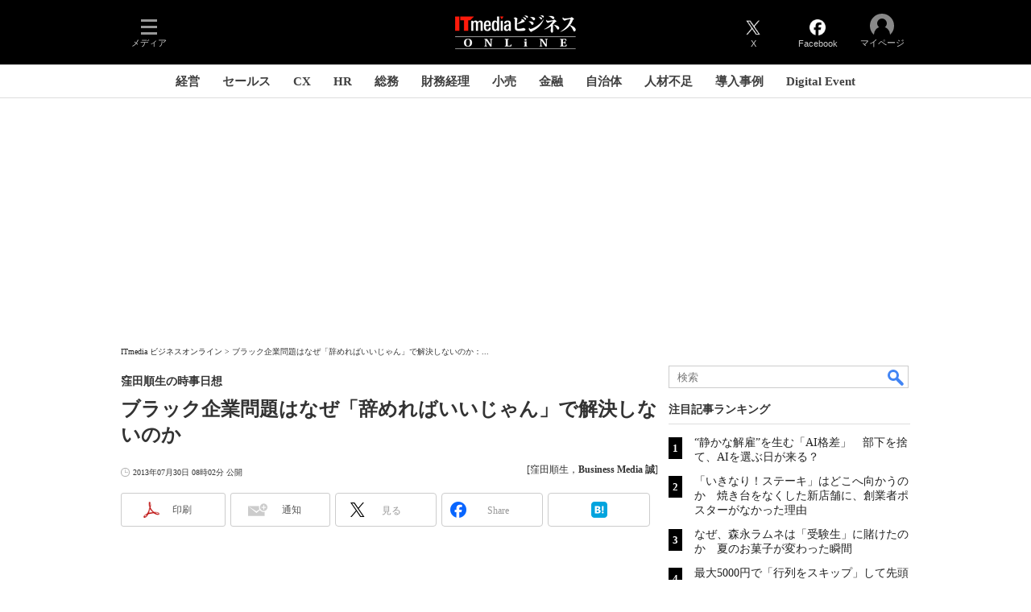

--- FILE ---
content_type: text/html
request_url: https://www.itmedia.co.jp/makoto/articles/1307/30/news011.html
body_size: 27602
content:
























<!-- simpletieup関連 -->








<!-- /simpletieup関連 -->






























<!DOCTYPE HTML PUBLIC "-//W3C//DTD HTML 4.01 Transitional//EN" "http://www.w3.org/TR/html4/loose.dtd">

<html lang="ja" id="masterChannel-business"><head>




<meta http-equiv="content-type" content="text/html;charset=shift_jis">
<meta http-equiv="content-style-type" content="text/css">
<meta http-equiv="content-script-type" content="text/javascript">

<meta name="referrer" content="no-referrer-when-downgrade">


<meta http-equiv="X-UA-Compatible" content="IE=Edge">

<script>var swspv = '(none)';var cms_summary_flag = '0';</script>
<script src="/js/spv/movePC2SP.js?date=250916104008"></script>
<!-- FIX DMOZ -->

	<!-- masterType = not top -->


	<!-- masterType == article -->
	<meta name="TMP_SERVER" content="pcv">
	<!-- SET SERIES FLAG -->
	
		
		<meta name="TMP_SeriesID" id="TMP_SeriesID" content="">
	
	<!-- SET AUTHOR FLAG -->
	
		
		<meta name="TMP_JointWriterID" id="TMP_JointWriterID" content="">
	
	<!-- SET CANONICAL FLAG -->
	
		
			
				
				<link rel="canonical" href="https://www.itmedia.co.jp/makoto/articles/1307/30/news011.html">
			
		
	
	
	<meta property="article:modified_time" content="2013-07-30T08:02:00+09:00">
	


<link rel="next" href="news011_2.html">





















<meta name="robots" content="max-image-preview:standard">


<!-- JSONLD ARTICLE -->
<script type="application/ld+json">
{
"@context":"https://schema.org",
"@type":"NewsArticle",
"mainEntityOfPage":{
"@type":"WebPage",
"@id":"https://www.itmedia.co.jp/makoto/articles/1307/30/news011.html"
},
"image":["https://image.itmedia.co.jp/images/logo/1200x630_500x500_business.gif"],
"datePublished":"2013-07-30T08:02:00Z",
"dateModified":"2013-07-30T08:02:00Z",
"headline":"ブラック企業問題はなぜ「辞めればいいじゃん」で解決しないのか：窪田順生の時事日想（1/4 ページ）",
"author":
{
"@type":"Person",
"name":"窪田順生",
"url":""
},
"publisher":{
"@type":"Organization",
"name":"ITmedia ビジネスオンライン",
"url":"https://www.itmedia.co.jp/business/",
"logo":{
"@type":"ImageObject",
"url":"https://image.itmedia.co.jp/images/logo/amp_publisher_business.gif"
}
},
"description":"従業員を劣悪な環境で働かせ、使い捨てにする――。いわゆるブラック企業が社会問題になっているが、なぜそこで働く人は会社を辞めようとしないのか。その背景にあるのは……。",
"articleSection":"連載",
"keywords":"社会,時事日想"
}
</script>
<meta name="itmid:series" content="窪田順生の時事日想">
<meta name="build" content="2013年07月30日 08時02分">
<meta name="keywords" content="社会,時事日想">
<meta name="description" content="従業員を劣悪な環境で働かせ、使い捨てにする――。いわゆるブラック企業が社会問題になっているが、なぜそこで働く人は会社を辞めようとしないのか。その背景にあるのは……。 (1/4)">
<meta name="extraid" content="at-series	kw-jiji	kw-sociology">
<meta name="writer" content="窪田順生，Business Media 誠">
<meta name="dispatch" content="国内">
<meta name="adpath" content="root/ITmedia/business/article">
<meta name="rcid" content="">
<meta name="rcid_filename" content="">
<link rel="alternate" media="only screen and (max-width: 640px)" href="https://www.itmedia.co.jp/makoto/spv/1307/30/news011.html">


<meta property="og:title" content="ブラック企業問題はなぜ「辞めればいいじゃん」で解決しないのか">
<meta property="og:description" content="従業員を劣悪な環境で働かせ、使い捨てにする――。いわゆるブラック企業が社会問題になっているが、なぜそこで働く人は会社を辞めようとしないのか。その背景にあるのは……。">
<title>ブラック企業問題はなぜ「辞めればいいじゃん」で解決しないのか：窪田順生の時事日想（1/4 ページ） - ITmedia ビジネスオンライン</title>
<script>
const ArticleDataDefinition = {
    VariousURLs: {
        HOST: 'https://www.itmedia.co.jp',
        PCV: '/makoto/articles/1307/30/news011.html',
        SPV: '/makoto/spv/1307/30/news011.html',
        AMP: '/makoto/amp/1307/30/news011.html',
        SUMMARY_SPV: '',
        REFERENCE_PCV: '/makoto/articles/1307/30/news011_00.html',
        REFERENCE_SPV: '/makoto/spv/1307/30/news011_00.html'
    }
};
</script>


<meta property="og:image" content="https://image.itmedia.co.jp/makoto/articles/1307/30/yd_kubota1.jpg">


<!-- globalFavicon -->

<meta name="twitter:card" content="summary_large_image">
<meta name="twitter:site" content="@itm_business">
<meta name="twitter:creator" content="@itm_business">
<meta property="og:site_name" content="ITmedia ビジネスオンライン">
<meta property="og:url" content="https://www.itmedia.co.jp/makoto/articles/1307/30/news011.html">
<meta property="og:type" content="article">

<meta property="fb:app_id" content="1704342596513573">
<meta name="viewport" content="width=device-width">
<!-- /globalFavicon -->

<!-- globalRss -->
<link rel="alternate" type="application/rss+xml" title="ITmedia ビジネスオンライン 最新記事一覧 (RSS2.0)" href="https://rss.itmedia.co.jp/rss/2.0/business.xml">
<!-- /globalRss -->


<!-- globalStylesheet -->

<link rel="stylesheet" href="https://www.itmedia.co.jp/css/base.css?202509161104" type="text/css" media="all">
<link rel="stylesheet" href="https://www.itmedia.co.jp/css/business/base.css?202511251430" type="text/css" media="all">

<link rel="stylesheet" href="https://www.itmedia.co.jp/css/article.css?202509081222" type="text/css" media="all">



<link rel="stylesheet" href="https://www.itmedia.co.jp/css/business/article.css?202511251430" type="text/css" media="all">

<!-- /globalStylesheet -->





<script src="//fc.itmedia.co.jp/fpcookie?site_id=itm_"></script>



<!-- globalJavaScript -->

<script src="//ajax.googleapis.com/ajax/libs/jquery/1.6.4/jquery.min.js" charset="UTF-8"></script>
<script>jQuery.noConflict();</script>

<script src="https://cdn.cxense.com/cx.js"></script>
<script src="https://cdn.cxense.com/cx.cce.js"></script>
<script>
var cx_segments = cX.getUserSegmentIds({persistedQueryId:'32780b6d6fb51c7b1fefeb67a7e3305b165e5c6a'});
</script>

<script src="//cgi.itmedia.co.jp/keywords/makoto/articles/1307/30/news011.html"></script>
<script>
typeof itikw != 'undefined' ? itikw += ',' : window.itikw = '';
</script>


<script src="/js/base_v2.js?date=202501291050"></script>
<script src="/js/business/base.js?date=202506101040"></script>

<script src="/js/article.js?date=202501141040"></script>
<script src="/js/business/article.js?date=202501141040"></script>


<!-- GAM -->

<!-- GAM設定 -->
<script async="async" src="https://flux-cdn.com/client/00046/itmedia_business-geoedge_01047.min.js"></script>
<script src="/js/gamServerEnvironment.js?date=202107151140"></script>
<script>
window.googletag = window.googletag || {};
window.googletag.cmd = window.googletag.cmd || [];
</script>
<script async src="https://securepubads.g.doubleclick.net/tag/js/gpt.js"></script>
<script>
// 共通処理
window.gam_logop = {};
window.gam_media = 'business';
// keyValue取得
const gam_keyValue = function(){
	const gam_server = gam_serverenvironment();
	const gam_host = location.protocol + '\/\/' + location.host;
	const gam_url = location.pathname.replace(/\/index.html$/,'\/');
	const gam_key = getMETA('keywords').content;
	const gam_adpath = getMETA('adpath').content;
	if(cx_segments.length >= 200) cx_segments = cx_segments.slice(0,200);
	const gam_composite = String((new Date().getTime() % 12)+1);
	googletag.pubads().setTargeting('server',gam_server).setTargeting('host',gam_host).setTargeting('url',gam_url).setTargeting('CxSegments',cx_segments).setTargeting('composite',gam_composite);
	if(gam_key) googletag.pubads().setTargeting('keywords',gam_key.replace(/(（|）|\(|\)|＋|＃)/g,'').split(','));
	if(gam_adpath){
		const itm_adpath = gam_adpath.split('/');
		if(itm_adpath[3]) googletag.pubads().setTargeting('itm_adpath_4',itm_adpath[3]);
		if(itm_adpath[4]) googletag.pubads().setTargeting('itm_adpath_5',itm_adpath[4]);
	}
}
// 配信設定
const gamDeliveryCheck = function(){
	googletag.pubads().addEventListener('slotRenderEnded',function(e){
		const gam_slotid = e.slot.getSlotElementId();
		const gam_slotdiv = document.getElementById(gam_slotid);
// 配信状況ログ
		if(gam_logop) gam_logop[gam_slotid] = e;
// 配信、未配信判別
		const gam_delivery = e.isEmpty;
// サイズ判別
		const gam_wpsize = /(WallPaper)/.test(gam_slotid);
// 1枠目入稿判別
		const gam_firstset = /(_headline$|_1$|LspaceRectangle|-ITS$)/;
		const gam_firstcheck = gam_firstset.test(gam_slotid);
// AD表記ユニット
		const gam_irpos = /(InRead$)/;
		const gam_irposcheck = gam_irpos.test(gam_slotid);
// SBサイズ指定
		const gam_sb = /(PC_SuperBanner)/.test(gam_slotid);
		if(gam_sb){
			const gam_sbs = e.size[1] < 121 ? 122 : e.size[1];
			document.getElementById('PC_SuperBanner').style.minHeight = gam_sbs + 'px';
		}
// 特殊広告対応
		if(gam_wpsize||gam_firstcheck||gam_irposcheck){
			let gam_noadflag = gam_delivery ? 'noad' : 'delivery';
			const gam_adposition = gam_wpsize ? gam_slotdiv.closest('.WallPaperIn') : gam_slotdiv.parentNode;
			const gam_adpch = gam_adposition.children[0];
			const gam_adpchcheck = gam_adpch.classList.contains('adnotation');
			const gam_hlcheck = gam_adpch.classList.contains('gam_headline');
			let gam_hltext = gam_slotdiv.id == 'PC_LogoAD_1' ? 'スポンサーリンク' : gam_slotdiv.id == 'PC_OwnedAd_1' ? 'PR-Features' :  'Special';
			gam_hltext += '<span class="gam_prmark">PR</span>';
			if(gam_hlcheck && gam_noadflag == 'delivery' && gam_adpch.innerHTML == '') gam_adpch.innerHTML = gam_hltext;
			gam_adposition.classList.add(gam_noadflag);
			if(gam_wpsize){
				if(e.size){
					if(e.size != '1,1'){
						if(e.size[0] > 1) gam_adposition.style.width = e.size[0] + 'px';
						if(e.size[1] > 1) gam_adposition.style.height = e.size[1] + 'px';
						if(/(_left$)/.test(gam_slotid)) gam_adposition.style.left = '-' + (e.size[0] + 8) + 'px';
						if(/(_right$)/.test(gam_slotid)) gam_adposition.style.right = '-' + (e.size[0] + 8) + 'px';
						const mb = document.getElementById('masterBody');
						if(mb) mb.classList.add('WpSet');
					} else {
						gam_adposition.style.display = 'none';
					}
				}
			}
			if(gam_irposcheck && !gam_delivery && !gam_adpchcheck){
				const gam_adnotation = document.createElement('div');
				gam_adnotation.innerHTML = 'advertisement';
				gam_adnotation.classList.add('adnotation');
				gam_adposition.insertBefore(gam_adnotation,gam_slotdiv);
			}
			if(gam_hlcheck && gam_noadflag == 'noad') gam_adpch.innerHTML = '';
		}
	});
};
// refresh
const refreshGam = function(slot,dc){
	googletag.cmd.push(function(){
		let gframe = '';
// 共通
		if(slot == 'RankText') gframe = [gam_rkt];
		if(slot == 'RcolBanner') gframe = [gam_rb1,gam_rb2,gam_rb3,gam_rb4,gam_rb5];
		if(slot == 'Rcol2ndRectangle') gframe = [gam_rct2];
		if(slot == 'Rcol3rdRectangle') gframe = [gam_brc];
		if(slot == 'SideLink') gframe = [gam_sl1,gam_sl2,gam_sl3,gam_sl4,gam_sl5,gam_sl6,gam_sl7,gam_sl8,gam_sl9,gam_sl10,gam_sl11,gam_sl12,gam_sl13,gam_sl14,gam_sl15,gam_sl16,gam_sl17,gam_sl18,gam_sl19,gam_sl20];
		if(slot == 'SideLinkITS') gframe = [gam_sli1,gam_sli2,gam_sli3];
		if(slot == 'RcolFeatures') gframe = [gam_rf1,gam_rf2,gam_rf3];

// article
		if(slot == 'SuperBanner') gframe = [gam_spb];
		if(slot == 'RcolRectangle') gframe = [gam_rct1];
		if(slot == 'ArticleText') gframe = [gam_ltx1,gam_ltx2,gam_ltx3];
		if(slot == 'InRead') gframe = [gam_inl];
		if(slot == 'InArtSpecialLink') gframe = [gam_ias];
		if(slot == 'BelowArtLink') gframe = [gam_bl1,gam_bl2,gam_bl3,gam_bl4,gam_bl5,gam_bl6,gam_bl7,gam_bl8,gam_bl9,gam_bl10,gam_bl11,gam_bl12,gam_bl13,gam_bl14,gam_bl15,gam_bl16];
		if(slot == 'BelowArtRectangle') gframe = [gam_abrl,gam_abrr];
		if(slot == 'LspaceRectangle') gframe = [gam_lsr];
		if(slot == 'BelowArtSpecialLinkITS') gframe = [gam_bsi];

		if(gframe) googletag.pubads().refresh(gframe);
		if(dc) gamDeliveryCheck(); // 配信状況取得
	});
}

// refresh引数
// 共通
var gam_wpl,gam_wpr,gam_spb,gam_rct1,gam_sl1,gam_sl2,gam_sl3,gam_sl4,gam_sl5,gam_sl6,gam_sl7,gam_sl8,gam_sl9,gam_sl10,gam_sl11,gam_sl12,gam_sl13,gam_sl14,gam_sl15,gam_sl16,gam_sl17,gam_sl18,gam_sl19,gam_sl20,gam_rkt,gam_rct2,gam_brc,gam_rb1,gam_rb2,gam_rb3,gam_rb4,gam_rb5,gam_sli1,gam_sli2,gam_sli3,gam_rf1,gam_rf2,gam_rf3;

// article
var gam_inl,gam_ias,gam_bl1,gam_bl2,gam_bl3,gam_bl4,gam_bl5,gam_bl6,gam_bl7,gam_bl8,gam_bl9,gam_bl10,gam_bl11,gam_bl12,gam_bl13,gam_bl14,gam_bl15,gam_bl16,gam_abrl,gam_abrr,gam_ltx1,gam_ltx2,gam_ltx3,gam_lsr,gam_bsi;

googletag.cmd.push(function(){
	googletag.pubads().collapseEmptyDivs();
// ユニット設定
	const sd ='/43042345/business/';
// 共通
	gam_rkt = googletag.defineSlot(sd + 'PC_article_RankText',['fluid'],'PC_RankText').setTargeting('media',gam_media).addService(googletag.pubads());
	gam_rb1 = googletag.defineSlot(sd + 'PC_rcol-Banner',[300,100],'PC_rcol-Banner_1').addService(googletag.pubads());
	gam_rb2 = googletag.defineSlot(sd + 'PC_rcol-Banner',[300,100],'PC_rcol-Banner_2').addService(googletag.pubads());
	gam_rb3 = googletag.defineSlot(sd + 'PC_rcol-Banner',[300,100],'PC_rcol-Banner_3').addService(googletag.pubads());
	gam_rb4 = googletag.defineSlot(sd + 'PC_rcol-Banner',[300,100],'PC_rcol-Banner_4').addService(googletag.pubads());
	gam_rb5 = googletag.defineSlot(sd + 'PC_rcol-Banner',[300,100],'PC_rcol-Banner_5').addService(googletag.pubads());
	gam_rct2 = googletag.defineSlot(sd + 'PC_article_rcol-2ndRectangle',[[300,250],[300,300],[300,600]],'PC_rcol-2ndRectangle').addService(googletag.pubads());
	gam_brc = googletag.defineSlot(sd + 'PC_article_rcol-3rdRectangle',[[300,250],[300,300],[300,600]],'PC_rcol-3rdRectangle').addService(googletag.pubads());
	gam_sl1 = googletag.defineSlot(sd + 'PC_SideLink',[[300,76]],'PC_SideLink_1').setTargeting('slot_pos','1').setTargeting('media',gam_media).addService(googletag.pubads());
	gam_sl2 = googletag.defineSlot(sd + 'PC_SideLink',[[300,76]],'PC_SideLink_2').setTargeting('slot_pos','2').setTargeting('media',gam_media).addService(googletag.pubads());
	gam_sl3 = googletag.defineSlot(sd + 'PC_SideLink',[[300,76]],'PC_SideLink_3').setTargeting('slot_pos','3').setTargeting('media',gam_media).addService(googletag.pubads());
	gam_sl4 = googletag.defineSlot(sd + 'PC_SideLink',[[300,76]],'PC_SideLink_4').setTargeting('slot_pos','4').setTargeting('media',gam_media).addService(googletag.pubads());
	gam_sl5 = googletag.defineSlot(sd + 'PC_SideLink',[[300,76]],'PC_SideLink_5').setTargeting('slot_pos','5').setTargeting('media',gam_media).addService(googletag.pubads());
	gam_sl6 = googletag.defineSlot(sd + 'PC_SideLink',[[300,76]],'PC_SideLink_6').setTargeting('slot_pos','6').setTargeting('media',gam_media).addService(googletag.pubads());
	gam_sl7 = googletag.defineSlot(sd + 'PC_SideLink',[[300,76]],'PC_SideLink_7').setTargeting('slot_pos','7').setTargeting('media',gam_media).addService(googletag.pubads());
	gam_sl8 = googletag.defineSlot(sd + 'PC_SideLink',[[300,76]],'PC_SideLink_8').setTargeting('slot_pos','8').setTargeting('media',gam_media).addService(googletag.pubads());
	gam_sl9 = googletag.defineSlot(sd + 'PC_SideLink',[[300,76]],'PC_SideLink_9').setTargeting('slot_pos','9').setTargeting('media',gam_media).addService(googletag.pubads());
	gam_sl10 = googletag.defineSlot(sd + 'PC_SideLink',[[300,76]],'PC_SideLink_10').setTargeting('slot_pos','10').setTargeting('media',gam_media).addService(googletag.pubads());
	gam_sl11 = googletag.defineSlot(sd + 'PC_SideLink',[[300,76]],'PC_SideLink_11').setTargeting('slot_pos','11').setTargeting('media',gam_media).addService(googletag.pubads());
	gam_sl12 = googletag.defineSlot(sd + 'PC_SideLink',[[300,76]],'PC_SideLink_12').setTargeting('slot_pos','12').setTargeting('media',gam_media).addService(googletag.pubads());
	gam_sl13 = googletag.defineSlot(sd + 'PC_SideLink',[[300,76]],'PC_SideLink_13').setTargeting('slot_pos','13').setTargeting('media',gam_media).addService(googletag.pubads());
	gam_sl14 = googletag.defineSlot(sd + 'PC_SideLink',[[300,76]],'PC_SideLink_14').setTargeting('slot_pos','14').setTargeting('media',gam_media).addService(googletag.pubads());
	gam_sl15 = googletag.defineSlot(sd + 'PC_SideLink',[[300,76]],'PC_SideLink_15').setTargeting('slot_pos','15').setTargeting('media',gam_media).addService(googletag.pubads());
	gam_sl16 = googletag.defineSlot(sd + 'PC_SideLink',[[300,76]],'PC_SideLink_16').setTargeting('slot_pos','16').setTargeting('media',gam_media).addService(googletag.pubads());
	gam_sl17 = googletag.defineSlot(sd + 'PC_SideLink',[[300,76]],'PC_SideLink_17').setTargeting('slot_pos','17').setTargeting('media',gam_media).addService(googletag.pubads());
	gam_sl18 = googletag.defineSlot(sd + 'PC_SideLink',[[300,76]],'PC_SideLink_18').setTargeting('slot_pos','18').setTargeting('media',gam_media).addService(googletag.pubads());
	gam_sl19 = googletag.defineSlot(sd + 'PC_SideLink',[[300,76]],'PC_SideLink_19').setTargeting('slot_pos','19').setTargeting('media',gam_media).addService(googletag.pubads());
	gam_sl20 = googletag.defineSlot(sd + 'PC_SideLink',[[300,76]],'PC_SideLink_20').setTargeting('slot_pos','20').setTargeting('media',gam_media).addService(googletag.pubads());
	gam_sli1 = googletag.defineSlot(sd + 'PC_SideLink-ITS',[[300,76]],'PC_SideLink-ITS_1').setTargeting('slot_pos','1').setTargeting('media',gam_media).addService(googletag.pubads());
	gam_sli2 = googletag.defineSlot(sd + 'PC_SideLink-ITS',[[300,76]],'PC_SideLink-ITS_2').setTargeting('slot_pos','2').setTargeting('media',gam_media).addService(googletag.pubads());
	gam_sli3 = googletag.defineSlot(sd + 'PC_SideLink-ITS',[[300,76]],'PC_SideLink-ITS_3').setTargeting('slot_pos','3').setTargeting('media',gam_media).addService(googletag.pubads());
	gam_rf1 = googletag.defineSlot(sd + 'PC_rcol-Features',[[300,76]],'PC_rcol-Features_1').setTargeting('slot_pos','1').setTargeting('media',gam_media).addService(googletag.pubads());
	gam_rf2 = googletag.defineSlot(sd + 'PC_rcol-Features',[[300,76]],'PC_rcol-Features_2').setTargeting('slot_pos','2').setTargeting('media',gam_media).addService(googletag.pubads());
	gam_rf3 = googletag.defineSlot(sd + 'PC_rcol-Features',[[300,76]],'PC_rcol-Features_3').setTargeting('slot_pos','3').setTargeting('media',gam_media).addService(googletag.pubads());

// article
	gam_spb = googletag.defineSlot(sd + 'PC_article_SuperBanner',[[728,90],[728,180],[970,90],[970,250],[970,400]],'PC_SuperBanner').addService(googletag.pubads());
	gam_rct1 = googletag.defineSlot(sd + 'PC_article_rcol-Rectangle',[[300,250],[300,300],[300,600],[600,600],[600,500],[533,300]],'PC_rcol-Rectangle').addService(googletag.pubads());
	gam_bl1 = googletag.defineSlot(sd + 'PC_BelowArtLink',[[150,216]],'PC_BelowArtLink_1').setTargeting('slot_pos','1').setTargeting('media',gam_media).addService(googletag.pubads());
	gam_bl2 = googletag.defineSlot(sd + 'PC_BelowArtLink',[[150,216]],'PC_BelowArtLink_2').setTargeting('slot_pos','2').setTargeting('media',gam_media).addService(googletag.pubads());
	gam_bl3 = googletag.defineSlot(sd + 'PC_BelowArtLink',[[150,216]],'PC_BelowArtLink_3').setTargeting('slot_pos','3').setTargeting('media',gam_media).addService(googletag.pubads());
	gam_bl4 = googletag.defineSlot(sd + 'PC_BelowArtLink',[[150,216]],'PC_BelowArtLink_4').setTargeting('slot_pos','4').setTargeting('media',gam_media).addService(googletag.pubads());
	gam_bl5 = googletag.defineSlot(sd + 'PC_BelowArtLink',[[150,216]],'PC_BelowArtLink_5').setTargeting('slot_pos','5').setTargeting('media',gam_media).addService(googletag.pubads());
	gam_bl6 = googletag.defineSlot(sd + 'PC_BelowArtLink',[[150,216]],'PC_BelowArtLink_6').setTargeting('slot_pos','6').setTargeting('media',gam_media).addService(googletag.pubads());
	gam_bl7 = googletag.defineSlot(sd + 'PC_BelowArtLink',[[150,216]],'PC_BelowArtLink_7').setTargeting('slot_pos','7').setTargeting('media',gam_media).addService(googletag.pubads());
	gam_bl8 = googletag.defineSlot(sd + 'PC_BelowArtLink',[[150,216]],'PC_BelowArtLink_8').setTargeting('slot_pos','8').setTargeting('media',gam_media).addService(googletag.pubads());
	gam_bl9 = googletag.defineSlot(sd + 'PC_BelowArtLink',[[150,216]],'PC_BelowArtLink_9').setTargeting('slot_pos','9').setTargeting('media',gam_media).addService(googletag.pubads());
	gam_bl10 = googletag.defineSlot(sd + 'PC_BelowArtLink',[[150,216]],'PC_BelowArtLink_10').setTargeting('slot_pos','10').setTargeting('media',gam_media).addService(googletag.pubads());
	gam_bl11 = googletag.defineSlot(sd + 'PC_BelowArtLink',[[150,216]],'PC_BelowArtLink_11').setTargeting('slot_pos','11').setTargeting('media',gam_media).addService(googletag.pubads());
	gam_bl12 = googletag.defineSlot(sd + 'PC_BelowArtLink',[[150,216]],'PC_BelowArtLink_12').setTargeting('slot_pos','12').setTargeting('media',gam_media).addService(googletag.pubads());
	gam_bl13 = googletag.defineSlot(sd + 'PC_BelowArtLink',[[150,216]],'PC_BelowArtLink_13').setTargeting('slot_pos','13').setTargeting('media',gam_media).addService(googletag.pubads());
	gam_bl14 = googletag.defineSlot(sd + 'PC_BelowArtLink',[[150,216]],'PC_BelowArtLink_14').setTargeting('slot_pos','14').setTargeting('media',gam_media).addService(googletag.pubads());
	gam_bl15 = googletag.defineSlot(sd + 'PC_BelowArtLink',[[150,216]],'PC_BelowArtLink_15').setTargeting('slot_pos','15').setTargeting('media',gam_media).addService(googletag.pubads());
	gam_bl16 = googletag.defineSlot(sd + 'PC_BelowArtLink',[[150,216]],'PC_BelowArtLink_16').setTargeting('slot_pos','16').setTargeting('media',gam_media).addService(googletag.pubads());
	gam_abrl = googletag.defineSlot(sd + 'PC_BelowArtRectangle_left',[[300,250],[300,300]],'PC_BelowArtRectangle_left').addService(googletag.pubads());
	gam_abrr = googletag.defineSlot(sd + 'PC_BelowArtRectangle_right',[[300,250],[300,300]],'PC_BelowArtRectangle_right').addService(googletag.pubads());
	gam_lsr = googletag.defineSlot(sd + 'PC_LspaceRectangle',[[300,250],[300,300],[300,600]],'PC_LspaceRectangle').addService(googletag.pubads());
	
	gam_ltx1 = googletag.defineSlot(sd + 'PC_article_lcol-Text',[[600,32]],'PC_lcol-Text_1').setTargeting('slot_pos','1').addService(googletag.pubads());
	gam_ltx2 = googletag.defineSlot(sd + 'PC_article_lcol-Text',[[600,32]],'PC_lcol-Text_2').setTargeting('slot_pos','2').addService(googletag.pubads());
	gam_ltx3 = googletag.defineSlot(sd + 'PC_article_lcol-Text',[[600,32]],'PC_lcol-Text_3').setTargeting('slot_pos','3').addService(googletag.pubads());
	gam_inl = googletag.defineSlot(sd + 'PC_InRead',[[1,1],[640,165],[640,300],[640,360],[300,250],[336,280]],'PC_InRead').addService(googletag.pubads());
	gam_ias = googletag.defineSlot(sd + 'PC_in-art-SpecialLink', [[1,1],'fluid'], 'PC_in-art-SpecialLink').addService(googletag.pubads());
	gam_bsi = googletag.defineSlot(sd + 'PC_below-art-SpecialLink-ITS', [[617,122]], 'PC_below-art-SpecialLink-ITS').addService(googletag.pubads());
	

	gam_keyValue(); // Key-Value設定
	googletag.pubads().enableSingleRequest();
	googletag.pubads().disableInitialLoad();
	googletag.enableServices();
});
</script>

<!-- /GAM -->

<!-- Piano -->
<!--tr_cx_api-->

<script src="//cx.api.itmedia.co.jp/v1.js"></script>
<script src="//tr.api.itmedia.co.jp/cc/v1.js"></script>

<!--/tr_cx_api-->
<script src="/js/lib/cx_v2_cce.js?date=202507231610"></script>
<script>
var cX = cX || {}; cX.callQueue = cX.callQueue || [];
var cx_k_param = cx_api_itm('ad');
cX.callQueue.push(['setSiteId','1146327961620383922']);
window.addEventListener('DOMContentLoaded',function(){
	cx_push_iitt();
	cX.callQueue.push(['setSiteId','1146327961620383922']);
	cx_push_cxapi('7afa26d5cf882cbdf1133ef0a74bc60ab5581d17');
	cx_click_map('1141827478709654509');
	cX.callQueue.push(['sync','frk']);
	cX.callQueue.push(['sync','aam']);
	cx_add_meta();
	cx_push_readable('7afa26d5cf882cbdf1133ef0a74bc60ab5581d17');
},false);
</script>
<!-- /Piano -->

<!-- Google Tag Manager -->
<script>(function(w,d,s,l,i){w[l]=w[l]||[];w[l].push({'gtm.start':
new Date().getTime(),event:'gtm.js'});var f=d.getElementsByTagName(s)[0],
j=d.createElement(s),dl=l!='dataLayer'?'&l='+l:'';j.async=true;j.src=
'https://www.googletagmanager.com/gtm.js?id='+i+dl;f.parentNode.insertBefore(j,f);
})(window,document,'script','dataLayer','GTM-W3CLTQN');</script>
<!-- End Google Tag Manager -->
<!--hb-->
<!-- /globalJavaScript -->

</head><body id="masterType-article">

<script>
// JavaScript用Facebook SDK v10.0

window.fbAsyncInit = function(){
	FB.init({
		appId:'1704342596513573',
		autoLogAppEvents : true,
		xfbml : true,
		version : 'v10.0'
	});
	FB.AppEvents.logPageView();
};

(function(d,s,id){
var js, fjs = d.getElementsByTagName(s)[0];
if(d.getElementById(id)){return;}
js = d.createElement(s); js.id = id;
js.src = "//connect.facebook.net/ja_JP/sdk.js";
fjs.parentNode.insertBefore(js,fjs);
}(document,'script','facebook-jssdk'));
</script>






<script type="text/javascript">
var dcl_start = new Date();
attachBodyClass();
function masterChannel(){return 'business';}
function masterType(){return 'article';}
function prFlag(){return '';}
function spFlag(){return '';}
</script>

<!--ITWL-->

	
		
	

<!--/ITWL-->


<!-- サーチツール表示領域 -->
<div id="outputFrame" class="outputFrame"></div>


<div id="masterBody"><div id="masterBodyOut"><div id="masterBodyIn">

<div class="g_nav_outside">



<link rel="stylesheet" href="//www.itmedia.co.jp/css/gnavi.css?date=202503051103">
<div id="g_nav" data-theme="dark">
<div id="g_nav_o">
<!-- parts_warning -->

<div id="g_nav_i">
	<div class="g_nav_box">
		<div class="g_btn" id="g_btn_menu" data-menu="0">
			<div class="g_float g_float_left"></div>
			<div class="g_inbtn">
				<div class="g_lines">
					<div class="g_line"></div>
					<div class="g_line"></div>
					<div class="g_line"></div>
					<div class="g_line"></div>
				</div>
				<div class="g_txt">メディア</div>
			</div>
		</div>
	</div>
<div class="g_nav_box"><div class="g_btn"></div><div class="g_btn"></div></div>
<div class="g_nav_box _flex"><div id="g_logo">
<a href="https://www.itmedia.co.jp/business/"><img src="https://image.itmedia.co.jp/images/logo/pcvheader_business.png" width="150" height="42" alt="ITmedia ビジネスオンライン"></a>
</div></div>
<div class="g_nav_box">
<div class="g_btn" id="g_btn_tw" data-menu="0">
<a class="g_inbtn" href="https://twitter.com/itm_business">
<div class="g_img"></div>
<div class="g_txt">X</div>
</a>
</div>
<div class="g_btn" id="g_btn_fb" data-menu="0">
<a class="g_inbtn" href="https://www.facebook.com/ITmediaBusinessOnline">
<div class="g_img"></div>
<div class="g_txt">Facebook</div>
</a>
</div>
</div>

<div class="g_nav_box">
<div class="g_btn" id="g_btn_member" data-menu="0">
<div class="g_float g_float_right"></div>
<a class="g_inbtn" href="javascript:void(0);">
<div class="g_circles">
<div class="g_circle"></div><div class="g_circle"></div><div class="g_circle"></div>
</div>
<div class="g_txt"></div>
</a>
</div>
</div>
</div>
</div>
</div>
<script src="/js/gnavi.js?202508211340" async></script>
<div class="g_nav_sub">

<div id="localNavigation"><div class="lnavOut"><div class="lnavIn">
<div id="lnavMain">
<div class="lnavBtn lnavBtn_kw-cxoinsights"><a href="https://www.itmedia.co.jp/business/subtop/cxoinsights/">経営</a></div>
<div class="lnavBtn lnavBtn_kw-newerasales"><a href="https://www.itmedia.co.jp/business/subtop/newsales/">セールス</a></div>
<div class="lnavBtn lnavBtn_kw-cxexperts"><a href="https://www.itmedia.co.jp/business/subtop/cx/">CX</a></div>
<div class="lnavBtn lnavBtn_kw-hrdeesignplus"><a href="https://www.itmedia.co.jp/business/subtop/hrdesign/">HR</a></div>
<div class="lnavBtn lnavBtn_kw-soumutoattack"><a href="https://www.itmedia.co.jp/business/subtop/soumu/">総務</a></div>
<div class="lnavBtn lnavBtn_kw-transformationfinanceaccounting"><a href="https://www.itmedia.co.jp/business/subtop/zaimukeiri/">財務経理</a></div>
<div class="lnavBtn lnavBtn_kw-retailrevolution"><a href="https://www.itmedia.co.jp/business/subtop/retailtech/">小売</a></div>
<div class="lnavBtn"><a href="https://www.itmedia.co.jp/business/subtop/finance/">金融</a></div>
<div class="lnavBtn lnavBtn_kw-unicipality_dx"><a href="https://www.itmedia.co.jp/business/subtop/digitalgovernment/index.html">自治体</a></div>
<div class="lnavBtn lnavBtn_kw-hashshift"><a href="https://www.itmedia.co.jp/business/subtop/hashshift/">人材不足</a></div>
<div class="lnavBtn"><a href="https://www.itmedia.co.jp/topics/jirei.html">導入事例</a></div>
<div class="lnavBtn"><a href="https://www.itmedia.co.jp/business/subtop/events/">Digital Event</a></div>
</div>
</div></div></div>

</div>
</div>


<div id="masterBodyOuter"><!-- masterBodyOuterHoleStart -->
<!-- /masterBodyOuterHoleStart -->
<div id="masterBodyInner">

<div id="masterHeader"><!-- globalHeader -->

	<div id="globalHeader">
	<div id="globalHeaderBottom">
	
		
		<div id="SuperBanner">
		<div id="PC_SuperBanner"></div>
			<script>refreshGam('SuperBanner',true);</script>
		</div>
		
		
		<div id="localPankuzu">
		<div class="lpanOut"><div class="lpanIn">
		
<ol itemscope itemtype="http://schema.org/BreadcrumbList">
<li itemprop="itemListElement" itemscope itemtype="http://schema.org/ListItem"><a itemtype="http://schema.org/Thing" itemprop="item" href="https://www.itmedia.co.jp/business/"><span itemprop="name">ITmedia ビジネスオンライン</span></a><meta itemprop="position" content="1" /></li>

<li itemprop="itemListElement" itemscope itemtype="http://schema.org/ListItem"><span itemprop="name" id="lastPankuzu"></span><meta itemprop="position" content="2" /></li>
</ol>
<script type="text/javascript">
var pankuzuspan = document.getElementById('lastPankuzu');
var str = document.title.replace(/\<\!\-\-EDIT START\-\-\>/g,'').replace(/\<\!\-\-EDIT END\-\-\>/g,'').replace(' - ITmedia ビジネスオンライン','');
str = cutString(str,64);
pankuzuspan.innerText = str;
</script>

		</div></div>
		</div>
		
		
	
	</div>
	</div>

<!-- /globalHeader -->
</div>

<div id="masterContents"><div id="globalContents">
<div id="masterMain">

<!-- masterMainHoleStart -->

<div id="LspaceRectangle">
<div id="PC_LspaceRectangle"></div>
<script>refreshGam('LspaceRectangle');</script>
</div>



<div id="tmplNews" class="tmplArticle"><div id="tmplNewsIn" class="tmplArticleIn">
<!-- cmsHoleStart -->


<!-- keyword not match -->



<!-- /cmsHoleStart -->


<!-- cmsHoleDate -->
<!-- /cmsHoleDate -->

<!-- cmsHoleTitle -->
<!-- /cmsHoleTitle -->



<div id="cmsTitle"><div class="inner">
<h1 class="title"><span class="title__maintext">ブラック企業問題はなぜ「辞めればいいじゃん」で解決しないのか</span><i class="title__delimiter">：</i><i class="title__subtitle">窪田順生の時事日想</i><span class="title__pagenumber">（1/4 ページ）</span></h1>
</div></div>


<!-- cmsHoleAbstract -->
<!-- /cmsHoleAbstract -->


<!-- cmsHoleByline -->
<!-- /cmsHoleByline -->


<div id="cmsDate" class="cmsDate cmsDate--nomove"><div class="inner"><span class="arrow">&raquo;</span> <span id="update">2013年07月30日 08時02分 公開</span></div></div>
<div id="cmsByline"><div class="inner" id="byline">[窪田順生，<span>Business Media 誠</span>]</div></div>

<!-- cmsHoleBodyWrapStart -->
<!-- /cmsHoleBodyWrapStart -->

<div id="cmsBody"><div class="inner">

<!-- cmsHoleBodyStart -->


<link rel="stylesheet" href="https://www.itmedia.co.jp/css/socialbutton.css?202510011201">
<script>
var msbBtnLoadScript = [];
</script>
<script src="/js/socialbutton.js?202510011010"></script>
<div id="masterSocialbuttonTop" class="masterSocialbutton"><div class="msbOut" id="msbTopOut"></div></div>


	<!-- business -->
	<script>
	msbBtn({
	'pos':'top',
	'tag':'table',
	'popup_pos':'under',
	'base_color':'white',
	'base_class':'minimal_count',
	'line':[
	[
		{'name':'印刷','title':'この記事を印刷する','id':'printbutton'},
		{'name':'通知','id':'itmid','data':[
			{'name':'連載「％」の新着をメールで通知','id':'alertseries'},
		{}]},
		{'name':'Post','id':'tweetbutton_minimal'},
		{'name':'シェア','id':'sharebutton_minimal'},
		{'name':'はてなブックマーク','id':'hatenabookmark_minimal'},

	{}],
	[]]
	});
	</script>



	
	<div id="ArticleText">
		<div id="PC_lcol-Text_1" style="min-width:600px;min-height:32px;"></div>
		<div id="PC_lcol-Text_2" style="min-width:600px;min-height:32px;"></div>
		<div id="PC_lcol-Text_3"></div>
		<script>refreshGam('ArticleText');</script>
	</div>
	


<!-- /cmsHoleBodyStart -->



<div id="cmsMark"><!-- null for itmedia-->
</div>
<!-- cmsBodyCtrlTop -->

<!-- cmsBodyMainStart -->
<!-- cxenseparse_start -->

<div class="box cmsBox cmsBox cmsBoxBlue" id="blue">
<h2 class="format--crosshead">窪田順生氏のプロフィール：</h2>
<p>1974年生まれ、学習院大学文学部卒業。在学中から、テレビ情報番組の制作に携わり、『フライデー』の取材記者として3年間活動。その後、朝日新聞、漫画誌編集長、実話紙編集長などを経て、現在はノンフィクションライターとして週刊誌や月刊誌でルポを発表するかたわらで、報道対策アドバイザーとしても活動している。『<A HREF="http://www.amazon.co.jp/o/ASIN/4093897026/itmedia-makoto-22/ref=nosim/" target="_blank" rel="noopener">14階段――検証 新潟少女9年2カ月監禁事件</A>』（小学館）で第12回小学館ノンフィクション大賞優秀賞を受賞。近著に『<A HREF="http://www.amazon.co.jp/o/ASIN/4098250179/itmedia-makoto-22/ref=nosim/" target="_blank" rel="noopener">死体の経済学</A>』（小学館101新書）、『<A HREF="http://www.amazon.co.jp/o/ASIN/4062726041/itmedia-makoto-22/ref=nosim/" target="_blank" rel="noopener">スピンドクター “モミ消しのプロ”が駆使する「情報操作」の技術</A>』（講談社α文庫）がある。</p>
<br clear="all"><span></span></div>
<p>　ここ数年、いわゆる「ブラック企業」にお勤めの方たちに取材をする機会がちょいちょいある。</p>
<p>　ビックリするような過重労働や、あまりにも酷いパワハラの実体験をうかがわせていただき、心から気の毒だなと感じる一方で、いつも不思議に思うことがある。</p>
<p>　「そんなに辛いなら、お辞めになったらいかがですか？」</p>
<p>　なんて質問をすると、だいたいみなさん一瞬凍りつくというか、ビミョーな空気になってしまうのだ。</p>
<p>　だいたい、「家族もいますし……」とか「辞めても、次がなかなか見つかりませんし……」という答えが返ってくるのだが、なかには「は？　なに言ってんの」というオーラを漂わせ、明らかに気分を害されたようになる方も多い。</p>
<p>　このご時世、転職者が簡単に思うような職にありつけないことはよく知っている。家族もいればおいそれと会社を辞めることなどできるわけがないのも当然だ。</p>
<p>　とはいえ、心身を壊してしまったら元も子もない。</p>
<p>　精神的にも肉体的にもギリギリのところまで追いつめられているのだから、まずは緊急避難的にも「辞める」という道も検討もすべきではないか。なんて思うのだが、多くの方の頭にはそのような選択肢は浮かばない。</p>
<div id="notice"><a href="news011_2.html">歯を食いしばって、その場に踏み止まる</a></div>

<!-- cxenseparse_end -->

<!-- cmsBodyMainEnd -->

<div class="endlink" id="endlinkConnection">
<h3 class="format--subheading">関連記事</h3>
<ul id="art">
<li class="endlink-art" id="endlink-art1"><a href="https://www.itmedia.co.jp/makoto/articles/1205/29/news018.html"><img src="https://image.itmedia.co.jp/makoto/articles/1205/29/news018.jpg" width="80" height="60" alt="なぜマスコミはインチキをしても「ごめんなさい」と言わないのか" align="left">なぜマスコミはインチキをしても「ごめんなさい」と言わないのか</a><br>
普通の企業ならば謝罪会見モノの不祥事が発覚しても、しれっとした顔でやり過ごしている業界がある。言わずと知れた、マスコミだ。なぜ彼らは意地でも頭を下げないのか。そこには一般人にははかりしれぬ“美学”があったのだ。</li>
<li class="endlink-art" id="endlink-art2"><a href="https://www.itmedia.co.jp/makoto/articles/1204/10/news013.html"><img src="https://image.itmedia.co.jp/makoto/articles/1204/10/news013.jpg" width="80" height="60" alt="借金大国日本で“踏み倒す人”が急増している理由" align="left">借金大国日本で“踏み倒す人”が急増している理由</a><br>
国民年金、給食費、授業料、治療費……今、公的な支払いを踏み倒す人が増えている。この背景には、いったいどんな「裏」があるのだろうか？</li>
<li class="endlink-art" id="endlink-art3"><a href="https://www.itmedia.co.jp/makoto/articles/1205/15/news015.html"><img src="https://image.itmedia.co.jp/makoto/articles/1205/15/news015.jpg" width="80" height="60" alt="NHKが、火災ホテルを「ラブホテル」と報じない理由" align="left">NHKが、火災ホテルを「ラブホテル」と報じない理由</a><br>
言葉を生業にしているマスコミだが、会社によってビミョーに違いがあることをご存じだろうか。その「裏」には、「華道」や「茶道」と同じく「報道」ならではの作法があるという。</li>
<li class="endlink-art" id="endlink-art4"><a href="https://www.itmedia.co.jp/makoto/articles/1305/07/news022.html"><img src="https://image.itmedia.co.jp/makoto/articles/1305/07/news022.jpg" width="80" height="60" alt="中国人とロシア人の「本音」がよく分かる、「逆さ地図」ってナニ？" align="left">中国人とロシア人の「本音」がよく分かる、「逆さ地図」ってナニ？</a><br>
日本海を中心に南北を逆さにした通称「逆さ地図」を見たことがあるだろうか。その地図を見ると、中国やロシアの「本音」が分かってくるのだ。</li>
<li class="endlink-art" id="endlink-art5"><a href="https://www.itmedia.co.jp/makoto/articles/1212/18/news026.html"><img src="https://image.itmedia.co.jp/makoto/articles/1212/18/news026.jpg" width="80" height="60" alt="再び始まるマスコミの“安倍晋三バッシング”、なぜ？" align="left">再び始まるマスコミの“安倍晋三バッシング”、なぜ？</a><br>
衆議院の総選挙は、自民党の圧勝で終わった。この結果を受け、筆者の窪田氏は「また始まるのかあ」とウンザリした気持ちになったという。「また始まる」のは自民党政権ではなく、マスコミ各社による“安倍晋三バッシング”だ。</li>
</ul>
</div>


<!-- cmsBodyRelated -->
<div class="ctrl" id="start">
<span id="prev">　　　　　　</span>
<span id="numb"><strong>1</strong>|<a href="news011_2.html">2</a>|<a href="news011_3.html">3</a>|<a href="news011_4.html">4</a></span>
<span id="next"><a href="news011_2.html">次のページへ</a></span>
</div>

<!-- cmsBodyCtrlBtm -->




<div id="article_bottom_ad" class="cxenseignore"></div>
<script>
var cX = cX || {}; cX.callQueue = cX.callQueue || [];
cX.CCE = cX.CCE || {}; cX.CCE.callQueue = cX.CCE.callQueue || [];
(function(){
	const FULL_PROFILE_SEGMENT_IDs = [
		'a9yp4j6p33pd', //long term
		'aa9tr54m9xdo' // short term
	];
	
	// コピーライト上誘導枠ビルダー
	const ArticleBottomAd = function( __dmpSegments ) {
		const WIDGET_TARGET_DIV_ID = 'article_bottom_ad';
		const isFullProfile = FULL_PROFILE_SEGMENT_IDs.some( function( e ) {
			return __dmpSegments.includes( e );
		} );
		
		let cxWidgetId = '';
		// フルプロセグメントがあれば
		if( isFullProfile ) {
			cxWidgetId = 'c167169f01cab75f49753f616ea4843e54e12f7a';
		} else {
			// フルプロ以外に配信したい場合
		}
		if( cxWidgetId != '' ) {
			cX.CCE.run({
				widgetId: cxWidgetId,
				targetElementId: WIDGET_TARGET_DIV_ID
			});
		}
	}
	
	const setupArticleBottomAd = function() {

		const targetElement = document.getElementById('article_bottom_ad');
        let targetElementY = getElementXY(targetElement)['y'];
        let scrollY = 0;
        let browserH = getBrowserWH()['h'];
        let thresholdY = targetElementY - browserH;
		let widgetEnabled = false;

		const onScroll = function( ev ) {
			browserH = getBrowserWH()['h']
			thresholdY = targetElementY - browserH;
			scrollY = (function(){
				return document.documentElement.scrollTop || document.body.scrollTop;
			})();
			if(scrollY > thresholdY && !widgetEnabled){
				widgetEnabled = true;
				window.removeEventListener('scroll',onScroll.handler,false);

				if( itmdmp && itmdmp.DMPService ) {
					const DMPService = itmdmp.DMPService;
					const dmpService = DMPService.getInstance();
					if( dmpService.initialized ) {
						ArticleBottomAd( dmpService.getMySegments() );
					} else {
						dmpService.addEventListener(DMPService.EVENT_INIT, function( ev ) {
							ev.currentTarget.removeEventListener( ev.type, arguments.callee );
							ArticleBottomAd( dmpService.getMySegments() );
						});
						dmpService.initialize( FULL_PROFILE_SEGMENT_IDs );
					}
				}
			}
		}
        onScroll.handler = onScroll.bind(this);
		onScroll();
        if(!widgetEnabled) window.addEventListener('scroll',onScroll.handler,false);
	}
	
	if (document.readyState === "loading") {
		document.addEventListener("DOMContentLoaded", function( ev ) {
			setupArticleBottomAd();
		});
	} else {
		setupArticleBottomAd();
	}
})();
</script>






<div id="BelowArtSpecialLinkITS">
	<div id="PC_below-art-SpecialLink-ITS" style="min-width:617px;min-height:122px;"></div>
	<script>refreshGam('BelowArtSpecialLinkITS');</script>
</div>

<div id="cmsCopyright"><p>Copyright &copy; ITmedia, Inc. All Rights Reserved.</p>
</div>
<!-- cmsHoleBodyEnd -->




<!-- NewsArticles -->
<script>
var getSc = function(){
	var sc = '';
	var meta = getMETA('extraid');
	if(meta && /cp-logisticstoday/.test(meta.content)){
		sc = 'bcce03f625c22998dcb812feb157db59cbb8f22a424a70710a8d9ef20c7e5580';
	}else if(meta && /cp-merkmal/.test(meta.content)){
		sc = 'd88c39de46401a311ffda92d37930b4a543eb6286f835afe9d04dd416476434d';
	}else{
		sc = '920c37d6464a8f20e8930c1980560dfd8ab7183334a20fa9447ecd5edb7a83b8';
	}
	return sc;
};
var getLc = function(){
	var lc = '';
	var meta = getMETA('extraid');
	if(meta && /cp-logisticstoday/.test(meta.content)){
		lc = 'f0d588a225e6e6ba0501a3f787230abf579f6db2dd55be0fa3450f8acd54e6f3';
	}else if(meta && /cp-merkmal/.test(meta.content)){
		lc = 'd74fe97872d8a425b5263add13d51a1066bf0b2cdd5e368d316dfe31048b2104';
	}else{
		lc = '2f1987bf98c09d2f5d2a23a6ae29fa53b9aec8f07ed1330bd439122f5a1a2c2c';
	}
	return lc;
};
(function(){
if(typeof(lgMembersEnquete) == "undefined" && typeof(itmidMembersEnquete) == "undefined"){
	// 通常のマスク記事
	var d = document;
	var js = d.createElement('script');
	js.src = '/js/mask_business.js?date=202405201100';
	d.head.appendChild(js);
	js.addEventListener('load',function(){
	ISLOGIN({
		'isLoginURL':'//status.itmedia.co.jp/isLoginIBO.cgi',
		'sc':getSc(),
		'lc':getLc(),
		'bc':1,
		'heading':'<strong style="color:#F90;">会員登録（無料）</strong> が必要です',
		'description':'続きを読むには、[続きを読む] ボタンを押して会員登録あるいはログインしてください。',
		'eVer':'26',
		'eVerStr':'id_business_article-mask'
	});
	},false);
} else if(typeof(lgMembersEnquete) == "undefined") {
	// 簡易リードジェン
	var d = document;
	var js = d.createElement('script');
	var css = d.createElement('link');
	css.rel = 'stylesheet';
	css.type = 'text/css';
	css.href = '/css/members.css';
	d.head.appendChild(css);
	js.src = '/js/mask_enq.js';
	d.head.appendChild(js);
	js.addEventListener('load',function(){
	ISLOGIN({
		'isLoginURL':'//status.itmedia.co.jp/isLoginIBO.cgi',
		'sc':'216da54b5931a6d37cca8e29953361fe02c680bbd8b482343f508e32e8e9cc3b',
		'lc':'8dfd13f4376053626e97eb7221d469013cae9bc031027e64f0db2ec114f8ffd9',
		'bc':1,
		'heading':'<strong style="color:#F90;">会員登録（無料）</strong> が必要です',
		'description':'続きを読むには、[続きを読む] ボタンを押して会員登録あるいはログインしてください。',
		'eVer':'26',
		'eVerStr':'id_business_article-mask'
	});
	},false);
} else {
	// lgMembersEnquete
	var d = document;
	// jQuery UI & lgMembersEnquete CSS
	function openLgMembersEnqueteCssFile(href) {
		var css = d.createElement('link');
		css.rel = 'stylesheet';
		css.type = 'text/css';
		css.href = href;
		d.head.appendChild(css);
	}
	openLgMembersEnqueteCssFile('//ajax.googleapis.com/ajax/libs/jqueryui/1.12.1/themes/smoothness/jquery-ui.css');
	openLgMembersEnqueteCssFile('/css/members_lgenq.css');
	// jQuery UI, Multiselect, lgMembersEnquete JS
	var sync_file = [
		'//ajax.googleapis.com/ajax/libs/jquery/1.9.1/jquery.min.js',
		'//ajax.googleapis.com/ajax/libs/jqueryui/1/jquery-ui.min.js',
		'/js/lib/jquery.multiselect.min.js',
		'/js/mask_lgenq.js?date=202305291530'
	];
	var count = 0;
	var add_js = function(){
		var js = d.createElement('script');
		js.src = sync_file[count];
		d.head.appendChild(js);
		js.addEventListener('load',function(){
			count++;
			if (count < sync_file.length) {
				add_js();
			} else {
				ISLOGIN({
					'isLoginURL':'//status.itmedia.co.jp/isLoginIBO.cgi',
					'dcurl':'https://wp.techtarget.itmedia.co.jp/itm/callback?src_url=',
					'sc':'0fe39b99b379952df916ed88c169ec63757291bf0c3db2881a4e0e9bf84b1463',
					'lc':'8cf04f0d07191f042b1d11880ab80618c2680e8e03bbacc60f9e31160d4fa87f',
					'bc':8,
					'heading':'<strong style="color:#F90;">会員登録（無料）</strong> が必要です',
					'description':'続きを読むには、[続きを読む] ボタンを押して会員登録あるいはログインしてください。',
					'eVer':'26',
					'eVerStr':'id_business_article-mask'
				});
			}
		});
	};
	add_js();
}
})();
</script>

<script>
/*IMAGE MASK & Lead-in*/
(function(d){
	let membersControl = searchMembersControl(); // ％メンバー用マスクの存在チェックと対象要素取得
	let imageMask = searchImageMask(); // 画像マスクの存在チェックと対象要素取得
	let subscription = searchSubscription(); // subscription マスクの存在チェックと対象要素取得
	let isPreview = d.domain.match(/(preview|broom|localhost)/);
	let param ={
		isLoginURL:'//status.itmedia.co.jp/isLoginIBO.cgi',
		sc:getSc(),
		lc:getLc(),
		ac:'1a599d548ac1cb9a50f16ce3ba121520c8ab7e05d54e097bfa5b82cb5a328a0f',
		bc:1,
		members_control_exist:membersControl.exist,
		image_mask_exist:imageMask.exist,
		image_mask_objects:imageMask.Objects,
		subscription_exist:subscription.exist,
		subscription_objects:subscription.Objects,
		preview:isPreview
	};
	let setExtraMask = function(){
		if (d.getElementById('isLogin') || isPreview) {
			// isLogin 呼び出し済みであれば各マスク処理を実行
			if (imageMask.exist) {
				param.cr = '2c93f81754142e105c8bca17824745d14c8c4d69e9d7ede513e5530546e97641';
				mask_images(param);
			}
			if (subscription.exist) {
				param.cr = '90cfa6d666682f8b5dc3c798020e432fc294ef430deb069008d4f8bceeb02418';
				mask_leadin(param);
			}
		} else {
			// isLogin がなければ、呼び出した後で再実行
			let js = mask_images.setISLOGIN(param.isLoginURL,param.sc);
			js.addEventListener('load',function(){
				setExtraMask();
			});
		}
	};
	if (imageMask.exist || subscription.exist) {
		setExtraMask();
	}
})(document);
</script>

<!-- /NewsArticles -->



	
	
	
		<div id="InRead">
			<div id="PC_InRead"></div>
			<script>refreshGam('InRead');</script>
		</div>
	

<div id="ArticleBottomTarget"></div>

	
		<!-- SeriesID_Flag == 0 -->
	
	<div id="logly-lift-4277027"></div>
	<script>
	(function(d,_id_1){
		const div_1 = d.getElementById(_id_1);
		lazy_gen(d,div_1,function(){lgy_appjs(d,'//l.logly.co.jp/lift_widget.js?adspot_id=4277027');});
	})(document,'logly-lift-4277027');
	</script>

<!-- /cmsHoleBodyEnd -->

</div></div> 
<!-- cmsHoleBodyWrapEnd -->

<!-- 関連記事の処理 -->
<script>
(function(){
	const UnderArt = function(EndLinkArtlist){
	// 関連記事のアブスをカット
		UnderArt.EndlinkAbsCut = function(EndLinkArtlist){
			for(var i = 0; i < EndLinkArtlist.length; i++){
				EndLinkArtlist[i].innerHTML = EndLinkArtlist[i].innerHTML.replace(/<(br|BR)>(\n)?.+/,'');
			}
		}
		const d = document,
			EndLink = d.getElementById('endlinkConnection'),
			BottomTarget = d.getElementById('ArticleBottomTarget'),
			EndLinkArt = d.getElementById('art');
		if(EndLinkArt){
			const EndLinkArtlist = EndLinkArt.getElementsByTagName('li');
			UnderArt.EndlinkAbsCut(EndLinkArtlist);
		}

		// 関連記事の移動
		window.addEventListener('DOMContentLoaded',function(){
			if(EndLink) BottomTarget.parentNode.insertBefore(EndLink,BottomTarget);
		},false);

	}
	UnderArt(document);
})();
</script>


<div id="cx_article">
    <!-- Cxense content widget: 記事下 リード誘導枠 -->
    <div id="cx_06bef7d9ce509e2a2089be05defb4922bc42c152"></div>
</div>

<script type="text/javascript" src="/js/lib/article_lead_conductor.js?202511251350"></script>
<script type="text/javascript">
    var cX = cX || {}; cX.callQueue = cX.callQueue || [];
    cX.CCE = cX.CCE || {}; cX.CCE.callQueue = cX.CCE.callQueue || [];

    document.addEventListener('DOMContentLoaded',function(ev){ 
        ev.currentTarget.removeEventListener( ev.type, arguments.callee );
        
        //記事下 アンケート誘導枠
        var articleLeadConductor = new itmlead.ArticleLeadConductor('06bef7d9ce509e2a2089be05defb4922bc42c152');
        articleLeadConductor.init();
    });
</script>
<!-- End of Cxense content widget --><!-- cx ウィジェット RM67693  -->


<!-- /cmsHoleBodyWrapEnd -->

<div id="cmsPrcredit"><div class="inner"></div></div>
<!-- cmsHoleEnd -->





<div id="body_insert_ad" class="cxenseignore" style="clear:both;"></div>
<script>
/* debug
--------------------------------------------------------*/
function set_line(_y,_color){
	if(!location.hash.match('adline')) return false;
	var d = document;
	var line = d.createElement('div');
	line.style.position = 'absolute';
	line.style.top = _y + 'px';
	line.style.left = '0';
	line.style.width = '100%';
	line.style.height = '1px';
	line.style.background = _color;
	d.body.appendChild(line);
};
(function(d,_threshold,_maxrange){
	var adid = 0;
	var render = 0;
	var dlv_pos = 0;
	var g_id = 0;
	var ad_type = 'cx';
	var ad_float_fix = 0;
	var dis_con = 0; // 表示位置を変えるためのフラグ
	
	if(location.pathname.match(/^\/(business|news|aiplus|enterprise|im|bizid)\//)){
		ad_type = 'gam';
		g_id = 'PC_in-art-SpecialLink';
		if(location.pathname.match(/^\/(business|news)\//)) dis_con = 1;
	}else if(location.pathname.match(/^\/(mobile|pcuser)\//)){
		ad_type = 'logly';
		g_id = location.pathname.match(/^\/mobile\//) ? '4318256' : '4318261';
	}else if(location.pathname.match(/^\/nl\//)){
		ad_type = 'google';
		g_id = 'div-gpt-ad-1551176482959-0';
		ad_float_fix = 1;
	}else{
		return false;
	}
	var e_body = d.getElementById('cmsBody').getElementsByClassName('inner')[0];
	var e_dlv = d.getElementById('body_insert_ad');
	var set_dlv = function(){
		if(ad_type === 'dlv'){
			var html = '<div id="' + dlv_pos + '"></div>';
			e_dlv.innerHTML = html;
			adRequest({position:dlv_pos,dom:true});
		}else if(ad_type === 'gam'){
			var html = '<div id="' + g_id + '"></div>';
			e_dlv.innerHTML = html;
			refreshGam('InArtSpecialLink');
		}else if(ad_type === 'logly'){
			var html = '<div id="logly-lift-' + g_id + '"></div>';
			e_dlv.innerHTML = html;
			loglySet(g_id);
		}else if(ad_type === 'google'){
			var html = '<div id="' + g_id + '" style="float:left;margin:0 20px 20px 0;"></div>';
			e_dlv.innerHTML = html;
			googletag.cmd.push(function(){
			var slot8 = googletag.defineSlot('/43042345/nlab_artinsert_RT',[[336,280],[300,250],'fluid'],'div-gpt-ad-1551176482959-0').addService(googletag.pubads());
			googletag.pubads().enableSingleRequest();
			googletag.enableServices();
			googletag.display('div-gpt-ad-1551176482959-0');
			googletag.pubads().refresh([slot8]);
			});
		}
	};
	var insert_ok = function(_target,_str){
		var clearfix = d.createElement('div');
		clearfix.className = 'colBoxClear';
		if(ad_float_fix){
			e_body.insertBefore(e_dlv,_target);
			e_body.insertBefore(clearfix,_target.nextElementSibling);
		}else{
			e_body.insertBefore(e_dlv,_target);
		}
		set_dlv();
	};
	var insert_ng = function(_str){
		e_dlv.style.display = 'none';
	};
	var main = function(){
		var e_nodes = e_body.childNodes; // BODY 直下子要素
		var e_tags = []; // BODY 直下タグ
		var p_num = []; // BODY 直下 P タグ位置
		var p_target_num; // 枠挿入基準位置
		var o_float = {}; // 回り込み要素
		var o_this = {}; // アクティブタグ
		var o_next = {}; // アクティブタグの次のタグ
		var flag_insert = 0; // 挿入フラグ
		// 回り込み要素チェック
		var check_float = function(_e){
			var e = 0;
			if(_e.id.match(/^col\d{3}(l|r)$/)){
				e = _e;
			}
			return e;
		};
		// 要素の Y 座標と高さの合計値
		var get_element_y = function(_e){
			var ey = 0;
			var eh = _e.offsetHeight;
			while(_e){
				ey += _e.offsetTop;
				_e = _e.offsetParent;
			}
			return ey + eh;
		};
		var check_ptag = function(_e){
			var e = 0;
			if(_e.tagName && _e.tagName === 'P'){
				e = _e;
			}
			return e;
		};
		var try_insert = function(){
			p_target_num = Math.floor(p_num.length / 2) - 1;
			if(p_target_num >= _maxrange) p_target_num = _maxrange;
			if(dis_con) p_target_num = 0;
			for(var i = p_num[p_target_num]; i < e_tags.length; i++){
				o_this.e = check_ptag(e_tags[i]);
				if(o_this.e){
					o_next.e = check_ptag(e_tags[i + 1]);
					if(o_next.e){
						if(!o_float.e || check_float(e_tags[i - 1])){
							o_float.e = check_float(e_tags[i - 1]);
							o_float.n = i - 1;
						}
						if(o_float.e && o_float.n < i + 1){
							o_float.y = get_element_y(o_float.e);
							o_this.y = get_element_y(o_this.e);
							set_line(o_float.y,'red');
							set_line(o_this.y,'blue');
							if(o_float.y < o_this.y){
								flag_insert = 1;
								insert_ok(o_next.e,_threshold + ' パラ以上回り込みあり');
								break;
							}
						}else{
							flag_insert = 1;
							insert_ok(o_next.e,_threshold + ' パラ以上回り込みなし');
							break;
						}
					}
				}else{
					o_float = {};
				}
			}
			if(!flag_insert){
				insert_ng('挿入位置なし');
			}
		};
		// 全子要素からタグのみ配列に入れる
		for(var i = 0; i < e_nodes.length; i++){
			if(e_nodes[i].tagName){
				e_tags.push(e_nodes[i]);
			}
		}
		// 全タグから P タグ位置を配列に入れる
		for(var i = 0; i < e_tags.length; i++){
			if(e_tags[i].tagName === 'P') p_num.push(i);
			// 最初の回り込み要素を格納
			if(!o_float.e){
				o_float.e = check_float(e_tags[i]);
				o_float.y = get_element_y(o_float.e);
				o_float.n = i;
			}
		}
		if(p_num.length >= _threshold){
			try_insert();
		}else{
			insert_ng('P タグ ' + _threshold + ' 以下');
		}
	};
	if(e_body){
		main();
	}else{
		insert_ng('記事本文なし');
	}
})(document,4,5);
</script>






	<div id="BelowArtLink">
		<div class="BelowArtLinkHead"><p>Special</p><span>PR</span></div>
		<div id="PC_BelowArtLink_1" class="balStyle"></div>
		<div id="PC_BelowArtLink_2" class="balStyle"></div>
		<div id="PC_BelowArtLink_3" class="balStyle"></div>
		<div id="PC_BelowArtLink_4" class="balStyle"></div>
		<div id="PC_BelowArtLink_5" class="balStyle"></div>
		<div id="PC_BelowArtLink_6" class="balStyle"></div>
		<div id="PC_BelowArtLink_7" class="balStyle"></div>
		<div id="PC_BelowArtLink_8" class="balStyle"></div>
		<div id="PC_BelowArtLink_9" class="balStyle"></div>
		<div id="PC_BelowArtLink_10" class="balStyle"></div>
		<div id="PC_BelowArtLink_11" class="balStyle"></div>
		<div id="PC_BelowArtLink_12" class="balStyle"></div>
		<div id="PC_BelowArtLink_13" class="balStyle"></div>
		<div id="PC_BelowArtLink_14" class="balStyle"></div>
		<div id="PC_BelowArtLink_15" class="balStyle"></div>
		<div id="PC_BelowArtLink_16" class="balStyle"></div>
		<div style="width:150px;"></div>
		<div style="width:150px;"></div>
		<div style="width:150px;"></div>
		<script>refreshGam('BelowArtLink');</script>
	</div>


<div id="logly-lift-4301774"></div>
<script>
(function(d,_id_1){
	const div_1 = d.getElementById(_id_1);
	lazy_gen(d,div_1,function(){lgy_appjs(d,'//l.logly.co.jp/lift_widget.js?adspot_id=4301774');});
})(document,'logly-lift-4301774');
</script>


	<div id="BelowArtRectangle">
		<div id="BelowArtRectangleLeft">
			<div id="PC_BelowArtRectangle_left" style="min-width:300px;min-height:250px;"></div>
		</div>
		<div id="BelowArtRectangleRight">
			<div id="PC_BelowArtRectangle_right" style="min-width:300px;min-height:250px;"></div>
		</div>
		<script>refreshGam('BelowArtRectangle');</script>
	</div>

<div class="colBoxClear h30px"></div>
<!-- キーマンズネット -->
<div class="colBox" id="articleBottomKeyman">
<div class="colBoxOuter">
<div class="colBoxHead"><h3>業務部門が抱える課題をITで解決（<small><a href="https://kn.itmedia.co.jp/kn/subtop/at/">キーマンズネット</a></small>）</h3></div>
<div class="colBoxInner">
<div class="colBoxUlist">
<ul>
<li><a href="https://kn.itmedia.co.jp/kn/articles/2512/18/news031.html#utm_source=kn-ibo&cx_campaign=kn1">Excelは正義か悪魔か？　調査から見えた「Excel至上主義」の闇</a></li>
<li><a href="https://kn.itmedia.co.jp/kn/articles/2512/16/news038.html#utm_source=kn-ibo&cx_campaign=kn2">情シス部員「もう辞めたい……」本当にイライラしたヤバい上司の“むちゃブリ”</a></li>
<li><a href="https://kn.itmedia.co.jp/kn/articles/2512/19/news067.html#utm_source=kn-ibo&cx_campaign=kn3">ミートボールの石井食品、30年もののシステム刷新で億単位の追加請求……一体どうした？</a></li>
<li><a href="https://kn.itmedia.co.jp/kn/articles/2512/15/news036.html#utm_source=kn-ibo&cx_campaign=kn4">データ人材ゼロだった星野リゾートが、数カ月で3人の専門家を生み出した方法</a></li>
<li><a href="https://kn.itmedia.co.jp/kn/articles/2512/12/news046.html#utm_source=kn-ibo&cx_campaign=kn5">バレたらクビかも？　誰も守ってない「破られるITルール」9選</a></li>
</ul>
</div></div>
</div></div>
<div class="colBoxClear h10px"></div>
<!-- /キーマンズネット -->

<div class="colBoxClear h10px"></div>




	<!--static_cce_modules - business-->
<script>
/**
 * CCE (Content Customization Engine) Widget IDs
 * 各メディアの CCE モジュールで使用する WidgetId を一元管理
 *
 * 構造:
 * - mask: マスキャンペーンウィジェット (PCV/SPV共通)
 * - offer: オファーキャンペーンウィジェット (PCV のみ)
 * - exp: ABテスト用エクスペリエンスウィジェット
 *   - pc: PC版 WidgetId
 *   - sp: SP版 WidgetId
 *   - PR対応の場合は pr/default でネスト
 */

var CCE_WIDGET_IDS = {
  // EDN
  edn: {
    mask: '40862dbd60fa2f6137876a104db6921c5e5d4441',
    offer: 'c303e217c0d300c909b49e6a9ff4b0cee892e9ee',
    exp: {
      pc: '3a800b080d36d398d1bd463ecc97e64430d4430a',
      sp: 'eff97926eabb89015dc3d569c05f224f467ba9c1'
    }
  },

  // BUILT
  bt: {
    mask: 'd5d3fc936f5141ba4da08c0a7b95dcf34e3e8fd7',
    offer: '7a2fa08b20e31cc2ef23b4e48146b39335989f58',
    exp: {
      pc: '27ff6a4b2aef35c6e56451c3ad0f69cfed25b22b',
      sp: '93b6a58928dd13121a3f0dea3d0c122dfdb15dbf'
    }
  },

  // MONOist
  mn: {
    mask: '53d5f903b8124aa1106cc3e09bf6aafde5830611',
    offer: '5cebad56e9235803088886b2d5d74833aa5fb7d5',
    exp: {
      pc: '66d85c8f73ef05b137b71f0660433eae72f0ff3e',
      sp: 'ddbc4725f2a13e6ff6e51c5e6fc3b6983f96a1c3'
    }
  },

  // キーマンズネット
  kn: {
    exp: {
      pc: '424988dd7dbb48b341365fb15cd4efcc0e25e2c2',
      sp: '2b4b5105a59f21f89d7923c5205b812c3dc1d4c5'
    }
  },

  // EE Times Japan
  ee: {
    mask: '895b47a3284b8a5446cff8055f8200213d5e1d5b',
    offer: '7c5b161068a182272b26f7c67bed34b47fe2c88b',
    exp: {
      pc: '4ceb50d18052a7e96b05371753be4c6667914e72',
      sp: 'b6c707cf9e06d52870d16c9b4347dfac8cb958f5'
    }
  },

  // スマートジャパン
  smartjapan: {
    mask: 'c7ce311d45fdd4634bd1a5ad8544d894c4a73b65',
    offer: '8c54d9f5637f6200d46cccad3a60178e1e9c4495',
    exp: {
      pc: '9ecf9cc120167f12cc083b6a577370db993a4551',
      sp: '6c3ba3803b41c4f14c0ec319f99a40594ce1b13b'
    }
  },

  // TechTarget ジャパン
  tt: {
    exp: {
      pc: 'cc5bff9e9f395889b8b6ac238dfb30e48a9ae975',
      sp: 'cb8a69f4614a7f5a5c7ea5d77edfca55128a0e18'
    }
  },

  // ITmedia Mobile
  mobile: {
    exp: {
      pc: 'c8bd933f08d7f440c41668128ba69a8d1d375362',
      sp: 'a5c16b04a66cead881b6f71e2333be75fbb6029f'
    }
  },

  // ITmedia エンタープライズ（PR対応）
  enterprise: {
    exp: {
      pc: {
        pr: '5f084854394f3d21be116359c854b8d44eb9e535',
        default: '94953518cd3d466b4fc88c06ca3ad6a94c47334a'
      },
      sp: {
        pr: '27990a86cc019a70d51fae82c107ab8e07fa2453',
        default: '8314d4cf9f6d79ed4b5c21c214b4fd46b514f909'
      }
    }
  },

  // ITmedia AI+ （PR対応）
  aiplus: {
    exp: {
      pc: {
        pr: '5f084854394f3d21be116359c854b8d44eb9e535',
        default: 'd4135d1d57285130aa9f6dddab37899c910c11f8'
      },
      sp: {
        pr: '27990a86cc019a70d51fae82c107ab8e07fa2453',
        default: '2d3946bae2be595b595e9853156144bd53d44b39'
      }
    }
  },

  // ＠IT（PR対応）
  ait: {
    mask: '9a0ad8e5e78f363620d4f4a9a43450b3559c1796',
    offer: '2a87f14408471842467b603659e94e6bff3b713f',
    exp: {
      pc: {
        pr: '5f084854394f3d21be116359c854b8d44eb9e535',
        default: '92f6013a0fc1f17e96081452ed55595103687ac3'
      },
      sp: {
        pr: '27990a86cc019a70d51fae82c107ab8e07fa2453',
        default: '7dfc61481adb580f9a15f8c7c89f758b618d7acf'
      }
    }
  },

  // ITmedia ビジネスオンライン（PR対応）
  business: {
    exp: {
      pc: {
        pr: '5f084854394f3d21be116359c854b8d44eb9e535',
        default: 'e33e133642ac8fbd33d292ddd81e23c1e913e7f4'
      },
      sp: {
        pr: '27990a86cc019a70d51fae82c107ab8e07fa2453',
        default: '223dffe81be4e1596075010e1929abddd9342500'
      }
    }
  },

  // ITmedia マーケティング（PR対応）
  mm: {
    exp: {
      pc: {
        pr: '5f084854394f3d21be116359c854b8d44eb9e535',
        default: 'ca09861df6d7d8c99236e8d998398e316a4b4121'
      },
      sp: {
        pr: '27990a86cc019a70d51fae82c107ab8e07fa2453',
        default: '9bf5baba674f640334fb17d3c8ff4a0036f85176'
      }
    }
  },

  // ITmedia NEWS（PR対応）
  news: {
    exp: {
      pc: {
        pr: '5f084854394f3d21be116359c854b8d44eb9e535',
        default: '36fa65f53cced8cc856e6af4f5eb8ad973105173'
      },
      sp: {
        pr: '27990a86cc019a70d51fae82c107ab8e07fa2453',
        default: '600b6a60fc87d1219514e08a5e4ad3e91c5ac4a3'
      }
    }
  }
};

/**
 * ヘルパー関数: Experience WidgetId を取得
 * @param {string} media - メディアコード (例: 'aiplus', 'enterprise')
 * @param {boolean} isPC - PC版かどうか
 * @param {boolean} isPR - PR環境かどうか
 * @returns {string} WidgetId
 */
function getCCEExperienceWidgetId(media, isPC, isPR) {
  const config = CCE_WIDGET_IDS[media];
  if (!config || !config.exp) {
    console.error('[CCE] Unknown media or missing exp config:', media);
    return '';
  }

  const deviceKey = isPC ? 'pc' : 'sp';
  const widgetId = config.exp[deviceKey];

  // PR対応メディアの場合
  if (typeof widgetId === 'object') {
    return isPR ? widgetId.pr : widgetId.default;
  }

  return widgetId;
}

/**
 * ヘルパー関数: Campaign WidgetId を取得
 * @param {string} media - メディアコード
 * @param {string} type - 'mask' または 'offer'
 * @returns {string} WidgetId
 */
function getCCECampaignWidgetId(media, type) {
  const config = CCE_WIDGET_IDS[media];
  if (!config) {
    console.error('[CCE] Unknown media:', media);
    return '';
  }

  const key = type === 'mask' ? 'mask' : 'offer';
  return config[key] || '';
}

// グローバルスコープに公開（レガシー対応）
if (typeof window !== 'undefined') {
  window.CCE_WIDGET_IDS = CCE_WIDGET_IDS;
  window.getCCEExperienceWidgetId = getCCEExperienceWidgetId;
  window.getCCECampaignWidgetId = getCCECampaignWidgetId;
}
</script>

<div id="cceExperienceWidget"></div>

<script src="/js/lib/base_cce_widget_request.js?202601061120"></script>
<script>
(function(d){
	// pr フラグ
	const isPR = (function(){
		const cond = typeof prFlag === 'function' ? prFlag() : prFlag;
		return cond === 'PR';
	})();

	// SPV デバイスフラグ
	const isSPV = /\/spv\//.test( location.href );

	// AB 実験用
	const cceExperienceTargetElementId = 'cceExperienceWidget';
	const cceExperienceWidgetId_PCV = getCCEExperienceWidgetId('business', true, isPR);
	const cceExperienceWidgetId_SPV = getCCEExperienceWidgetId('business', false, isPR);

	// CCE モジュールの非同期リクエスト
	const requestAsyncModules = function() {
		//PCV / SPV で同一のウィジェットをリクエストする場合は分岐外にリクエストを記述
		
		// デバイスごとにウィジェットが異なる場合は分岐内の対応するデバイス側にリクエストを記述
		if( isSPV ) {
			//SPV
			cceModules.widgetRequest(cceExperienceTargetElementId, cceExperienceWidgetId_SPV); //AB 実験
		} else {
			// PCV
			cceModules.widgetRequest(cceExperienceTargetElementId, cceExperienceWidgetId_PCV); //AB 実験
		}
	}

	// 非同期実行モジュールのため DOM 構築を待つ 
	if( d.readyState === 'loading' ) {
		d.addEventListener("DOMContentLoaded", function(ev){
			ev.currentTarget.removeEventListener(ev.type, arguments.callee);

			// 非同期のモジュールをリクエスト
			requestAsyncModules();
		});
	} else {
		// 非同期のモジュールをリクエスト
		requestAsyncModules();
	}
})(document);
</script>
<!--/static_cce_modules - business-->



<!-- /cmsHoleEnd -->

</div></div>

	
		

<!-- masterMainHoleEnd -->
<!-- /masterMainHoleEnd -->


</div>

	
	<div id="masterSub"><!-- globalSub -->
<!-- article -->
	
	<!-- サーチツール（PC）ここから -->
<script src="/js/lib/cx_search.js"></script>
<link rel="stylesheet" href="https://www.itmedia.co.jp/css/lib/cx_search_pc.css">
<div id="new_globalHeaderSearch">
	<form name="serchForm" class="cx">
		<div class="searchBar">
			<input type="text" name="q" id="searchQuery" class="searchQuery" placeholder="検索">
			<div class="dataSelect">
				<div class="serch_circle"></div>
				<div class="serch_bar"></div>
				<button class="clac" onclick="getSearchText('1','pcv','1146327961620383922');return false;">検索</button>
			</div>
		</div>
	</form>
</div>
<!-- サーチツール（PC）ここまで -->
	<!-- rss_rc_ranking_top5 -->
<div id="colBoxRanking" class="colBox colBoxRanking">
<div class="colBoxHead"><p>注目記事ランキング</p></div>
<div class="colBoxInner">
<div class="colBoxOlist">
<ol id="setRanking">
<li class="rank1"><a href="https://www.itmedia.co.jp/business/articles/2601/13/news006.html">
      “静かな解雇”を生む「AI格差」　部下を捨て、AIを選ぶ日が来る？
    </a></li><li class="rank2"><a href="https://www.itmedia.co.jp/business/articles/2601/11/news002.html">
      「いきなり！ステーキ」はどこへ向かうのか　焼き台をなくした新店舗に、創業者ポスターがなかった理由
    </a></li><li class="rank3"><a href="https://www.itmedia.co.jp/business/articles/2601/12/news006.html">
      なぜ、森永ラムネは「受験生」に賭けたのか　夏のお菓子が変わった瞬間
    </a></li><li class="rank4"><a href="https://www.itmedia.co.jp/business/articles/2601/09/news028.html">
      最大5000円で「行列をスキップ」して先頭に　飲食店ファストパス、誰が使っている？
    </a></li><li class="rank5"><a href="https://www.itmedia.co.jp/business/articles/2601/10/news002.html">
      直径13センチ、700キロカロリー超も！　巨大クッキー専門店じわり拡大のワケ
    </a></li>
</ol>
</div>

<div id="RankText">
	<div id="PC_RankText" style="min-width:300px;min-height:54px;"></div>
	<script>refreshGam('RankText');</script>
</div>

<div class="colBoxPageLink"><a href="https://www.itmedia.co.jp/business/subtop/ranking/">もっと読む</a></div>
</div>
</div><!-- アクセスランキング -->
	
	<div id="RcolRectangle">
		<div id="PC_rcol-Rectangle" style="min-width:300px;min-height:250px;"></div>
		<script>refreshGam('RcolRectangle');</script>
	</div>
	<!-- htmlgen -->
<div class="colBox colBoxRecruit" id="colBoxRecruit">
<div class="colBoxOuter">
<div class="colBoxHead"><h2>アイティメディアからのお知らせ</h2></div>
<div class="colBoxUlist">
<ul>
<li><a href="https://hrmos.co/pages/itmedia/jobs?jobType=FULL" target="_blank" rel="noopener">キャリア採用の応募を受け付けています</a></li>
</ul>
</div>
</div>
</div>
<!-- /htmlgen -->

	<div id="RcolBanner">
	<div id="PC_rcol-Banner_1" style="min-width:300px;min-height:100px;"></div>
	<div id="PC_rcol-Banner_2" style="min-width:300px;min-height:100px;"></div>
	<div id="PC_rcol-Banner_3" style="min-width:300px;min-height:100px;"></div>
	<div id="PC_rcol-Banner_4" style="min-width:300px;min-height:100px;"></div>
	<div id="PC_rcol-Banner_5" style="min-width:300px;min-height:100px;"></div>
	<script>refreshGam('RcolBanner');</script>
</div><!-- GAM LG -->
	
	<!-- static_rc_totspecial.html -->
<!-- 横断特集枠 --><!-- 総力特集 -->
	
	<div id="SideLink">
	<div class="gam_headline">Special<span class="gam_prmark">PR</span></div>
	<div id="PC_SideLink_1" style="min-width:300px;min-height:76px;"></div>
	<div id="PC_SideLink_2" style="min-height:76px;"></div>
	<div id="PC_SideLink_3" style="min-height:76px;"></div>
	<div id="PC_SideLink_4" style="min-height:76px;"></div>
	<div id="PC_SideLink_5" style="min-height:76px;"></div>
	<div id="PC_SideLink_6" style="min-height:76px;"></div>
	<div id="PC_SideLink_7" style="min-height:76px;"></div>
	<div id="PC_SideLink_8" style="min-height:76px;"></div>
	<div id="PC_SideLink_9" style="min-height:76px;"></div>
	<div id="PC_SideLink_10" style="min-height:76px;"></div>
	<div id="PC_SideLink_11" style="min-height:76px;"></div>
	<div id="PC_SideLink_12" style="min-height:76px;"></div>
	<div id="PC_SideLink_13" style="min-height:76px;"></div>
	<div id="PC_SideLink_14" style="min-height:76px;"></div>
	<div id="PC_SideLink_15" style="min-height:76px;"></div>
	<div id="PC_SideLink_16"></div>
	<div id="PC_SideLink_17"></div>
	<div id="PC_SideLink_18"></div>
	<div id="PC_SideLink_19"></div>
	<div id="PC_SideLink_20"></div>
	<script>refreshGam('SideLink');</script>
</div><!-- GAM サイドリンク -->
	<div id="SideLinkITS">
	<div class="gam_headline">SaaS最新情報 by ITセレクト<span class="gam_prmark">PR</span></div>
	<div id="PC_SideLink-ITS_1" style="min-width:300px;min-height:76px;"></div>
	<div id="PC_SideLink-ITS_2" style="min-height:76px;"></div>
	<div id="PC_SideLink-ITS_3" style="min-height:76px;"></div>
	<script>refreshGam('SideLinkITS');</script>
</div><!-- GAM ITS誘導 -->
	
	
<div class="colBox colBoxMailmag" id="colBoxMailmag">
<div class="colBoxOuter">
<div class="colBoxHead"><p>メールマガジンのお知らせ</p></div>
<div class="colBoxInner">
<div class="colBoxIndex">
<div class="colBoxIcon"><a href="https://www.itmedia.co.jp/business/subtop/info/lp/business_new.html" style="border:none;"><img src="https://image.itmedia.co.jp/business/images/htmlgen/images_mailmaginfoicon_1_1555901836.png" alt="ITmedia ビジネスオンライン編集部が制作する日刊メールマガジンです" width="40" height="40"></a></div>
<div class="colBoxTitle"><p><a href="https://www.itmedia.co.jp/business/subtop/info/lp/business_new.html">ITmedia ビジネスオンライン編集部が制作する日刊メールマガジンです</a></p></div>
<div class="colBoxClear"></div>
<div class="colBoxUlist">
<ul>
<li><a href="https://mailmag.itmedia.co.jp/backnumbers/mk/20260113_0.html">生成AI「利用率95％」への壁をどう突破した？　ZOZOが全社で挑んだ“野球リーグ式”の超・活用推進策</a></li><li><a href="https://mailmag.itmedia.co.jp/backnumbers/mk/20260109_0.html">NEC社長に聞く「フィジカルAI」の勝算　「AI・DX事業で1兆円」への手応えと課題は？</a></li>
</ul>
</div>
</div>
<div class="colBoxPageLink"><a href="https://www.itmedia.co.jp/business/subtop/info/lp/business_new.html">ご購読はこちら</a></div>
</div>
</div>
</div>
<!-- /htmlgen -->
<!-- メルマガ -->
	
	
	
	<div id="Rcol2ndRectangle">
		<div id="PC_rcol-2ndRectangle" style="min-width:300px;min-height:250px;"></div>
		<script>refreshGam('Rcol2ndRectangle');</script>
	</div>
	
	
<div id="colBoxFeedback" class="colBox colBoxFeedback">
<div class="colBoxOuter">
<div class="colBoxHead"><h2 title="FeedBack">FeedBack</h2></div>
<div class="colBoxInner">
<div class="colBoxIndex">
<div class="colBoxUlist">
<ul>
<li><a href="https://www.itmedia.co.jp/info/mail/index.html?article#article" title="ご意見／ご感想">ご意見／ご感想</a></li>
<li><a href="https://www.itmedia.co.jp/info/mail/index.html?zdrelease#zdrelease" title="リリース送付先">リリース送付先</a></li>
<li><a href="https://go.itmedia.co.jp/l/291242/2023-08-18/2cxnx6v" title="広告に対するお問い合わせ">広告に対するお問い合わせ</a></li>
<li><a href=" https://www.itmedia.co.jp/info/special.html#sid=1146327961620383922" title="タイアップコンテンツ">タイアップコンテンツ</a></li>
<li><a href="https://www.itmedia.co.jp/info/lg_contents.html" title="タイアップコンテンツ（会員限定）">タイアップコンテンツ（会員限定）</a></li>
<li><a href="https://www.itmedia.co.jp/info/rule/" title="利用規約">利用規約</a></li>
<li><a href="https://corp.itmedia.co.jp/corp/privacy/" title="プライバシーポリシー">プライバシーポリシー</a></li>
</ul>
</div>
<div class="colBoxClear"></div>
</div>
</div>
</div>
</div>

<!-- FeedBack -->
	
	<div id="Rcol3rdRectangle">
		<div id="PC_rcol-3rdRectangle" style="min-width:300px;min-height:250px;"></div>
		<script>refreshGam('Rcol3rdRectangle');</script>
	</div>
	<div id="RcolFeatures">
	<div class="gam_headline">あなたにおすすめの記事<span class="gam_prmark">PR</span></div>
	<div id="PC_rcol-Features_1" style="min-width:300px;min-height:76px;"></div>
	<div id="PC_rcol-Features_2"></div>
	<div id="PC_rcol-Features_3"></div>
	<script>refreshGam('RcolFeatures');</script>
</div><!-- GAM サイドリンク2 -->
	
	

<!-- /globalSub -->
</div>
	

<div class="colBoxClear"></div>
</div></div>

<!-- masterBodyOuterHoleEnd -->





<div id="masterFooter">
	<div id="globalFooter">
		<!-- globalFooter -->
<div id="globalFooterBottom">

<div class="footerMailmag">
<p>ITmedia ビジネスオンラインの最新情報をお届け</p>
<a href="https://www.itmedia.co.jp/business/subtop/info/lp/business_new.html">ご購読（無料）はこちら</a>
</div>

<div class="footerIbo">
<a href="https://www.itmedia.co.jp/business/" class="footerLogo"><img src="https://image.itmedia.co.jp/business/images/footer_logo.png" alt="ITmedia ビジネスオンライン" width="220" height="97"></a>
<ul>
<li><a href="https://twitter.com/itm_business"><img src="https://image.itmedia.co.jp/business/images/footerlinkicon_x.png" alt="X" width="84" height="84"></a></li>
<li><a href="https://www.facebook.com/ITmediaBusinessOnline"><img src="https://image.itmedia.co.jp/business/images/footerlinkicon_fb.png" alt="Facebook" width="84" height="84"></a></li>
<li><a href="https://id.itmedia.co.jp/login?lc=7a5df5ffa0dec2228d90b8d0a0f1b0767b748b0a41314c123075b8289e4e053f"><img src="https://image.itmedia.co.jp/business/images/footerlinkicon_i.png" alt="マイページ" width="84" height="84"></a></li>
</ul>
</div>

<div id="globalFooterLink"><a href="//www.itmedia.co.jp/info/rule/">利用規約</a></div>


</div>
<!-- /globalFooter -->

		<!-- GLOBALFOOTER -->
		
<div id="globalFooterCorp" style="border:none;">
	<div id="globalFooterCorpIn">

		<p class="CorpLogo" style="position:relative;display:block;margin:0 0 5px;padding:12px 0 0 180px;font-size:12px;line-height:16px;"><a href="https://corp.itmedia.co.jp/" style="position:absolute;top:0;left:0;display:block;width:170px;height:28px;"><img src="https://image.itmedia.co.jp/images/logo/170_itmedia_bgw.gif" width="170" height="28" alt="アイティメディア株式会社"></a>ITmediaはアイティメディア株式会社の登録商標です。</p>

		<p id="globalFooterCorpLink"><a href="https://corp.itmedia.co.jp/media/">メディア一覧</a> | <a href="https://corp.itmedia.co.jp/media/sns/">公式SNS</a> | <a href="https://corp.itmedia.co.jp/ad/">広告案内</a> | <a href="https://corp.itmedia.co.jp/corp/inquiry/">お問い合わせ</a> | <a href="https://corp.itmedia.co.jp/corp/privacy/privacy/">プライバシーポリシー</a> | <a href="https://corp.itmedia.co.jp/media/rss_list/">RSS</a> | <a href="https://corp.itmedia.co.jp/">運営会社</a> | <a href="https://corp.itmedia.co.jp/recruit/">採用情報</a> | <a href="https://www.itmedia.co.jp/info/rule/recommended.html">推奨環境</a></p>
	</div>
</div>

<!-- /#globalFooterCorp -->

	</div>
</div>



</div><!--/masterBodyInner-->
</div><!--/masterBodyOuter-->
</div><!--/masterBodyIn-->
</div><!--/masterBodyOut-->
</div><!--/masterBody-->

<script src="/js/masterBodyEnd.js?202510011010" defer></script><!-- window.onload -->
<script src="/js/itmid/smartPhoneHeadLink.js"></script><!-- Smart Phone Large Button-->
<!--BEACON-->

    
	    <div id="BEACON"><div id="N">
			<!-- SiteCatalyst code version: H.2.
Copyright 1997-2005 Omniture, Inc. More info available at
http://www.omniture.com -->
<script language="JavaScript" src="/include/sc/s_code.js?20170501"></script>
<script language="JavaScript"><!--
/* You may give each page an identifying name, server, and channel on
the next lines. */
function $() {
  var elements = new Array();
  for (var i = 0; i < arguments.length; i++) {
    var element = arguments[i];
    if (typeof element == 'string')
      element = document.getElementById(element);
    if (arguments.length == 1)
      return element;
    elements.push(element);
  }
  return elements;
}
s.pageName=document.URL.replace( /(\?|#).*$/, '' );
s.server="www.itmedia.co.jp"
s.channel="ITmedia ビジネスオンライン"
s.pageType=""
s.hier1="root,itm,business,article"
s.hier2="itm,business,article"
s.hier3="business,article"
s.prop1=document.URL.replace( /(\?|#).*$/, '' );
s.prop2="root,itm,business,article"
if ( $('update') == undefined )
  s.prop3='';
else
  s.prop3=$('update').innerHTML.replace(/\d+分\s更新/,"");
if ( $('byline') == undefined )
  s.prop4=''
else
  s.prop4=$('byline').innerHTML.replace(/<b>|<\/b>/ig,'').replace(/\[|\]/g,'');
/* s.prop5 : ad link name reserves */
s.prop5=""
s.prop6="business"
s.prop7="business,article"
s.prop8=document.title
s.prop9=navigator.userAgent
s.prop10=document.URL.replace( /(\?|#).*$/, '' );
/* s.prop13 : document.URL reserves */
/* E-commerce Variables */
s.campaign=""
s.state=""
s.zip=""
s.events="event3"
s.products=""
s.purchaseID=""
s.eVar1=""
s.eVar2=""
s.eVar3=""
s.eVar4=""
s.eVar5=""
s.prop20="ITmedia ビジネスオンライン";
s.prop58= (typeof dcl_start === 'undefined')? "": resTime();
/************* DO NOT ALTER ANYTHING BELOW THIS LINE ! **************/
var s_code=s.t();if(s_code)document.write(s_code)//--></script>
<script language="JavaScript"><!--
if(navigator.appVersion.indexOf('MSIE')>=0)document.write(unescape('%3C')+'\!-'+'-')
//--></script><!--/DO NOT REMOVE/-->
<!-- End SiteCatalyst code version: H.2. -->

			<!-- itmdp start -->
			<script src="/js/itmdp_code.js?202512091010"></script>
			<script>
			itmdp.sc2itmdp();
			var itm_pageview = itmdp.pageview();
			</script>
			<!-- itmdp end -->
		</div></div>
    

<!--/BEACON-->

<!-- Treasure Data -->

<!-- User Insight PCDF Code Start : itmedia.co.jp -->
<script type="text/javascript">
var _uic = _uic ||{};
var _uih = _uih ||{};
	
_uih['id'] = 52344; // ビジネス
	
_uih['lg_id'] = (function(cookie_name){
	var str = '';
	var val = '';
	var cookies = '';
	if(cookie_name){
		cookies = document.cookie.split('; ');
		for(var i = 0; i < cookies.length; i++){
			val = cookies[i].split('=');
			if(val[0] != cookie_name) continue;
			str = unescape(val[1].slice(0,40));
		}
	}
	return str;
})('iitt');
_uih['fb_id'] = '';
_uih['tw_id'] = '';
_uih['uigr_1'] = (function(){ // ドメインパス
	var str = '';
	if(typeof itmdp !== 'undefined'){
		str = itmdp.x_dp;
	}
	return str;
})();
_uih['uigr_2'] = (function(){ // 著者名
	var e = document.getElementById('byline');
	var str = '';
	if(e){
		str = e.innerHTML.replace(/<(".*?"|'.*?'|[^'"])*?>/g,'').replace(/(\[|\])/g,'');
	}
	return str;
})();
_uih['uigr_3'] = (function(){ // ドメインパス
	var str = '';
	var arr = '';
	if(typeof itmdp !== 'undefined'){
		str = itmdp.x_dp;
	}
	arr = str.split(',');
	str = arr.slice(0,3).join(','); 
	return str;
})();
_uih['uigr_4'] = '';
_uih['uigr_5'] = '';
_uih['uigr_6'] = '';
_uih['uigr_7'] = '';
_uih['uigr_8'] = '';
_uih['uigr_9'] = '';
_uih['uigr_10'] = '';

/* DO NOT ALTER BELOW THIS LINE */
/* WITH FIRST PARTY COOKIE */
(function() {
var bi = document.createElement('script');bi.type = 'text/javascript'; bi.async = true;
bi.src = '//cs.nakanohito.jp/b3/bi.js';
var s = document.getElementsByTagName('script')[0];s.parentNode.insertBefore(bi, s);
})();
</script>
<!-- User Insight PCDF Code End : itmedia.co.jp -->


<!-- Facebook Pixel Code -->
<script>
!function(f,b,e,v,n,t,s){if(f.fbq)return;n=f.fbq=function(){n.callMethod?
n.callMethod.apply(n,arguments):n.queue.push(arguments)};if(!f._fbq)f._fbq=n;
n.push=n;n.loaded=!0;n.version='2.0';n.queue=[];t=b.createElement(e);t.async=!0;
t.src=v;s=b.getElementsByTagName(e)[0];s.parentNode.insertBefore(t,s)}(window,
document,'script','//connect.facebook.net/en_US/fbevents.js');
fbq('init', '185005748502834');
fbq('track', "PageView");
var cX = cX || {}; cX.callQueue = cX.callQueue || [];
cX.callQueue.push(['invoke',function(){
	var cx_fb_segments = cX.getUserSegmentIds({persistedQueryId:'8b5a5e7f2de4247858bf30431c9972d3cdf7682e'});
	if(cx_segments.length || cx_fb_segments.length){
		fbq('trackCustom','itm_custom',{'cx_seg':cx_segments,'cx_fb_seg':cx_fb_segments});
	}
}]);
</script>
<noscript><img height="1" width="1" style="display:none"
src="https://www.facebook.com/tr?id=185005748502834&ev=PageView&noscript=1"
/></noscript>
<!-- End Facebook Pixel Code -->

<!-- Twitter Tracking Code -->


<!-- /Twitter Tracking Code -->




<!-- Global site tag (gtag.js) - Google Ads: 1032582312 -->
<script async src="https://www.googletagmanager.com/gtag/js?id=AW-1032582312"></script>
<script>
window.dataLayer = window.dataLayer || [];
function gtag(){dataLayer.push(arguments);}
gtag('js',new Date());
gtag('config','AW-1032582312');
</script>
<script>
(function(){
var addJS = function(_src,_id){
	var d = document;
	var js = d.createElement('script');
	js.src = _src;
	if(_id) js.id = _id;
	d.head.appendChild(js);
	return js;
};
var js=addJS('//cdn.cxense.com/cx.js');
js.addEventListener('load',function(){
	cx_seg = cX.getUserSegmentIds({persistedQueryId:'c2d933a3f076195cf38c2ac1d2ba2a879bb2a9a2'});
	gtag('event','page_view',{'send_to':'AW-1032582312','cx_segments':cx_seg});
});
})();
</script>

<!-- Global site tag (gtag.js) - Google Ads: 578569290 -->
<script async src="https://www.googletagmanager.com/gtag/js?id=AW-578569290"></script>
<script>
  window.dataLayer = window.dataLayer || [];
  function gtag(){dataLayer.push(arguments);}
  gtag('js', new Date());
  gtag('config', 'AW-578569290');
</script>
<script>
(function(){
var addJS = function(_src,_id){
	var d = document;
	var js = d.createElement('script');
	js.src = _src;
	if(_id) js.id = _id;
	d.head.appendChild(js);
	return js;
};
var js=addJS('//cdn.cxense.com/cx.js');
js.addEventListener('load',function(){
	cx_seg = cX.getUserSegmentIds({persistedQueryId:'c2d933a3f076195cf38c2ac1d2ba2a879bb2a9a2'});
	gtag('event','page_view',{'send_to':'AW-578569290','cx_segments':cx_seg});
});
})();
</script>

<!-- Global site tag (gtag.js) - Google Ads: 10976778865 -->
<script async src="https://www.googletagmanager.com/gtag/js?id=AW-10976778865"></script>
<script>
  window.dataLayer = window.dataLayer || [];
  function gtag(){dataLayer.push(arguments);}
  gtag('js', new Date());
  gtag('config', 'AW-10976778865');
</script>
<script>
(function(){
var addJS = function(_src,_id){
	var d = document;
	var js = d.createElement('script');
	js.src = _src;
	if(_id) js.id = _id;
	d.head.appendChild(js);
	return js;
};
var js=addJS('//cdn.cxense.com/cx.js');
js.addEventListener('load',function(){
	cx_seg = cX.getUserSegmentIds({persistedQueryId:'c2d933a3f076195cf38c2ac1d2ba2a879bb2a9a2'});
	gtag('event','page_view',{'send_to':'AW-10976778865','cx_segments':cx_seg});
});
})();
</script>




<script src="/js/v6_survey.js?date=202002061432" async></script>
</body></html>



--- FILE ---
content_type: text/html; charset=utf-8
request_url: https://www.google.com/recaptcha/api2/aframe
body_size: 119
content:
<!DOCTYPE HTML><html><head><meta http-equiv="content-type" content="text/html; charset=UTF-8"></head><body><script nonce="-Zp_c2_SLYfM05E5P3BfdA">/** Anti-fraud and anti-abuse applications only. See google.com/recaptcha */ try{var clients={'sodar':'https://pagead2.googlesyndication.com/pagead/sodar?'};window.addEventListener("message",function(a){try{if(a.source===window.parent){var b=JSON.parse(a.data);var c=clients[b['id']];if(c){var d=document.createElement('img');d.src=c+b['params']+'&rc='+(localStorage.getItem("rc::a")?sessionStorage.getItem("rc::b"):"");window.document.body.appendChild(d);sessionStorage.setItem("rc::e",parseInt(sessionStorage.getItem("rc::e")||0)+1);localStorage.setItem("rc::h",'1768349504673');}}}catch(b){}});window.parent.postMessage("_grecaptcha_ready", "*");}catch(b){}</script></body></html>

--- FILE ---
content_type: text/javascript;charset=utf-8
request_url: https://id.cxense.com/public/user/id?json=%7B%22identities%22%3A%5B%7B%22type%22%3A%22ckp%22%2C%22id%22%3A%22mkd9ms0uahqav64l%22%7D%2C%7B%22type%22%3A%22lst%22%2C%22id%22%3A%227nj008s13t311lqowqkwzg8nf%22%7D%2C%7B%22type%22%3A%22cst%22%2C%22id%22%3A%227nj008s13t311lqowqkwzg8nf%22%7D%5D%7D&callback=cXJsonpCB7
body_size: 190
content:
/**/
cXJsonpCB7({"httpStatus":200,"response":{"userId":"cx:2gjjxm0p4t62u17vfs0tgiz9yb:1pjkfq4dnkwgs","newUser":true}})

--- FILE ---
content_type: text/javascript;charset=utf-8
request_url: https://p1cluster.cxense.com/p1.js
body_size: 100
content:
cX.library.onP1('7nj008s13t311lqowqkwzg8nf');


--- FILE ---
content_type: text/javascript
request_url: https://cgi.itmedia.co.jp/keywords/makoto/articles/1307/30/news011.html
body_size: -30
content:
var itikw=["Biz_労務管理"];


--- FILE ---
content_type: application/javascript; charset=utf-8
request_url: https://fundingchoicesmessages.google.com/f/AGSKWxWVM3L6Al-oS_qaC2dasA74H0ORhZnZRvUuUHkzsKJ2baQKC3f77K6XTxPZOhry0fBcL1Fox19dxHAYV6H9xeyi_VwRI8PIBKhnF3Txa02Knjy0oK0dSGCfmTGT8qK1uJ_XkUCDmj7mGOifz0qUQq_TbmTutLUjjaHwBOedAsurdHhI5c6p_NwvdFvj/__ad_expand_/adsadview.&video_ads__adengage_/banner_image.php?
body_size: -1289
content:
window['b4264390-a4e5-43f0-87a9-85eb900d8431'] = true;